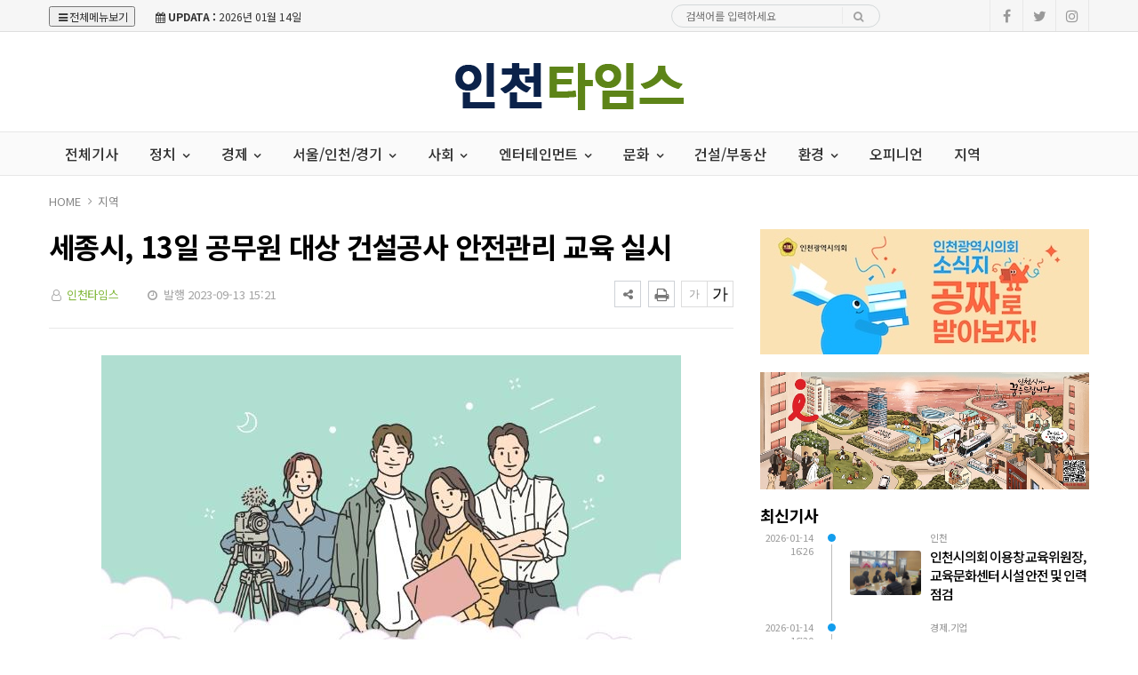

--- FILE ---
content_type: text/html; charset=UTF-8
request_url: https://incheontimes.co.kr/news/view.php?bIdx=16340
body_size: 11574
content:
<!doctype html>
<!--[if IE 7 ]>
<html lang="ko" class="ie7"> <![endif]-->
<!--[if IE 8 ]>
<html lang="ko" class="ie8"> <![endif]-->
<!--[if IE 9 ]>
<html lang="ko" class="ie9"> <![endif]-->
<!--[if (gt IE 9)|!(IE)]><!-->
<html lang="ko">
<head>
	<meta http-equiv="Content-Type" content="text/html;  charset=utf-8">
    <meta http-equiv="X-UA-Compatible" content="IE=edge,chrome=1">
    <meta name="viewport" content="width=device-width, initial-scale=1">
	<meta name="google-site-verification" content="PwSDeV0PJFF_7joA7Tpd6GdbcDnIS6_VUHE8Cdr9dBQ"/>
	<meta name="naver-site-verification" content="73bf2a4fcb3bb83d1d59967c1cd63736b53dcf16">

	<!-- 메타태그정보 //-->
	<meta name="title" content="세종시, 13일 공무원 대상 건설공사 안전관리 교육 실시 - 인천타임스"/>
	<meta name="description" content="세종특별자치시 공공건설사업소가 13일 보람동에 위치한 사업소 대회의실에서 건축직 및 사업발주 공무원을 대상으로 ‘건설공사 안전관리 교육’을 실시했다.   이번 교육은 시와 국토안전관리원 간 체결한 업무협약에 따라 공공건축과 관련한 공무원의 안전관리 업무의 이해도를 높이고 건축 행정 전문"/>
	<meta name="classification" content="지역뉴스"/>
	<meta name="copyright" content="인천타임스"/>
	<meta name="keywords" content="세종시,, 13일, 공무원, 대상, 건설공사, 안전관리, 교육, 실시, 지역뉴스">
	<meta name="author" content="인천타임스">
	<meta property="og:site_name" content="세종시, 13일 공무원 대상 건설공사 안전관리 교육 실시 - 인천타임스"/>
	<meta property="og:image" content="http://incheontimes.co.kr//thumb_image/incheontimes/3_/600_315_20230913_MC4wMjExNzkwMCAxNjk0NTYxODE1.jpg" />
	<meta property="og:type" content="article" />
	<meta property="og:url" content="http://incheontimes.co.kr/news/view.php?bIdx=16340" />
	<meta property="og:title" content="세종시, 13일 공무원 대상 건설공사 안전관리 교육 실시 - 인천타임스" />
	<meta property="og:description" content="세종특별자치시 공공건설사업소가 13일 보람동에 위치한 사업소 대회의실에서 건축직 및 사업발주 공무원을 대상으로 ‘건설공사 안전관리 교육’을 실시했다.   이번 교육은 시와 국토안전관리원 간 체결한 업무협약에 따라 공공건축과 관련한 공무원의 안전관리 업무의 이해도를 높이고 건축 행정 전문" />
	<meta name="twitter:card" content="summary"/>
	<meta name="twitter:title" content="세종시, 13일 공무원 대상 건설공사 안전관리 교육 실시 - 인천타임스"/>
	<meta name="twitter:description" content="세종특별자치시 공공건설사업소가 13일 보람동에 위치한 사업소 대회의실에서 건축직 및 사업발주 공무원을 대상으로 ‘건설공사 안전관리 교육’을 실시했다.   이번 교육은 시와 국토안전관리원 간 체결한 업무협약에 따라 공공건축과 관련한 공무원의 안전관리 업무의 이해도를 높이고 건축 행정 전문"/>
	<meta name="twitter:image" content="http://incheontimes.co.kr//thumb_image/incheontimes/3_/600_315_20230913_MC4wMjExNzkwMCAxNjk0NTYxODE1.jpg"/>
	<meta name="twitter:site" content="http://incheontimes.co.kr/news/view.php?bIdx=16340"/>
	<meta property="article:section" content="지역뉴스">
	<meta property="article:published_time" content="2023-09-13 15:21:12">
	
	
	<link rel="canonical" href="https://incheontimes.co.kr/news/view.php?bIdx=16340">
	<link rel="alternate" type="application/rss+xml" title="RSS 2.0" href="/sitemap_rss.php">

	<title>세종시, 13일 공무원 대상 건설공사 안전관리 교육 실시 - 인천타임스</title>

    <!-- Bootstrap Core CSS -->
    <link rel="stylesheet" href="/news/css/bootstrap.min.css">

    <!-- Custom Fonts -->
    <link href="https://fonts.googleapis.com/css?family=Roboto:100,300,300i,400,400i,500,700,700i,900" rel="stylesheet">

    <!-- Icon CSS -->
    <link rel="stylesheet" href="https://maxcdn.bootstrapcdn.com/font-awesome/4.7.0/css/font-awesome.min.css">

    <!-- Theme CSS -->
    <link href="/news/css/ts.css" rel="stylesheet" type="text/css" />
    <link href="/news/js/slick/slick.css" rel="stylesheet" type="text/css" />
    <link href="/news/js/lity/lity.min.css" rel="stylesheet" type="text/css" />
    <link href="/news/css/style.css" rel="stylesheet" type="text/css" />

	<!--link href="/news/css/custom.css" rel="stylesheet" type="text/css" /-->
	
    <!-- HTML5 Shim and Respond.js IE8 support of HTML5 elements and media queries -->
    <!-- WARNING: Respond.js doesn't work if you view the page via file:// -->
    <!--[if lt IE 9]>
        <script src="https://oss.maxcdn.com/libs/html5shiv/3.7.0/html5shiv.js"></script>
        <script src="https://oss.maxcdn.com/libs/respond.js/1.4.2/respond.min.js"></script>
    <![endif]-->
	
	<!-- jQuery -->
	<script src="/news/js/jquery.min.js"></script>

	<!-- jQuery  cookie-->
	<script src="/include/lib/jquery.cookie.js"></script>


	<!-- Owl Stylesheets -->
<link rel="stylesheet" href="/news/js/owl/assets/owlcarousel/assets/owl.carousel.min.css">
<link rel="stylesheet" href="/news/js/owl/assets/owlcarousel/assets/owl.theme.default.min.css">

<!-- Favicon -->
<link rel="icon" type="image/png" href="/main_site/incheontimes/favicon/favicon.ico" sizes="16x16">

<!-- javascript owl -->
<script src="/news/js/owl/assets/vendors/jquery.min.js"></script>
<script src="/news/js/owl/assets/owlcarousel/owl.carousel.js"></script>


<link href="/main_site/incheontimes/css/custom.css?t=1768396483" rel="stylesheet" type="text/css" />



<script type="text/javascript">
    // F12 버튼 방지
    $(document).ready(function(){
        $(document).bind('keydown',function(e){
            if ( e.keyCode == 123 /* F12 */) {
                e.preventDefault();
                e.returnValue = false;
            }
        });
    });
</script>


</head>
<body><!-- wide black left -->
<div class="wrapper">
	<!-- SIDE MENU -->
	<aside id="sidebar-wrapper" class="hidden-xs border-r-1">
		<div class="scrollbar scrollbar-info">
			<div class="force-overflow">
		
				<ul class="nav navbar-nav p-t-0 p-b-30">
					<li class="sidebar-tit t-a-c p-tb-20">전체보기
						<span class="offset-trigger hidden-xs active">
						<i class="fa fa-remove"></i>
					</span>
					</li>
					
												<li><a href="/news/list.php">전체기사 </a></li>
												<li class="dropdown">
							<a href="/news/list.php?cIdx=63" class="dropdown-toggle" data-toggle="dropdown" role="button" aria-haspopup="true" aria-expanded="false">정치 <span class="fa fa-angle-down"></span></a>
							<ul class="sub-menu">
								 											<li><a href="/news/list.php?cIdx=67">정부.정책</a></li>
																	</ul>
						</li>
												<li class="dropdown">
							<a href="/news/list.php?cIdx=3" class="dropdown-toggle" data-toggle="dropdown" role="button" aria-haspopup="true" aria-expanded="false">경제 <span class="fa fa-angle-down"></span></a>
							<ul class="sub-menu">
								 											<li><a href="/news/list.php?cIdx=16">기업·스타트업</a></li>
																					<li><a href="/news/list.php?cIdx=29">금융/증권</a></li>
																					<li><a href="/news/list.php?cIdx=76">IT.과학</a></li>
																	</ul>
						</li>
												<li class="dropdown">
							<a href="/news/list.php?cIdx=66" class="dropdown-toggle" data-toggle="dropdown" role="button" aria-haspopup="true" aria-expanded="false">서울/인천/경기 <span class="fa fa-angle-down"></span></a>
							<ul class="sub-menu">
								 											<li><a href="/news/list.php?cIdx=80">서울</a></li>
																					<li><a href="/news/list.php?cIdx=81">인천</a></li>
																					<li><a href="/news/list.php?cIdx=82">경기</a></li>
																	</ul>
						</li>
												<li class="dropdown">
							<a href="/news/list.php?cIdx=11" class="dropdown-toggle" data-toggle="dropdown" role="button" aria-haspopup="true" aria-expanded="false">사회 <span class="fa fa-angle-down"></span></a>
							<ul class="sub-menu">
								 											<li><a href="/news/list.php?cIdx=44">사회일반</a></li>
																					<li><a href="/news/list.php?cIdx=45">교육</a></li>
																					<li><a href="/news/list.php?cIdx=46">노동·취업</a></li>
																					<li><a href="/news/list.php?cIdx=47">의료·복지</a></li>
																	</ul>
						</li>
												<li class="dropdown">
							<a href="/news/list.php?cIdx=62" class="dropdown-toggle" data-toggle="dropdown" role="button" aria-haspopup="true" aria-expanded="false">엔터테인먼트 <span class="fa fa-angle-down"></span></a>
							<ul class="sub-menu">
								 											<li><a href="/news/list.php?cIdx=77">스포츠</a></li>
																	</ul>
						</li>
												<li class="dropdown">
							<a href="/news/list.php?cIdx=10" class="dropdown-toggle" data-toggle="dropdown" role="button" aria-haspopup="true" aria-expanded="false">문화 <span class="fa fa-angle-down"></span></a>
							<ul class="sub-menu">
								 											<li><a href="/news/list.php?cIdx=50">문화.예술</a></li>
																					<li><a href="/news/list.php?cIdx=51">공연/뮤지컬</a></li>
																					<li><a href="/news/list.php?cIdx=57">여행/레저/관광</a></li>
																	</ul>
						</li>
													<li><a href="/news/list.php?cIdx=59">건설/부동산 </a></li>
												<li class="dropdown">
							<a href="/news/list.php?cIdx=14" class="dropdown-toggle" data-toggle="dropdown" role="button" aria-haspopup="true" aria-expanded="false">환경 <span class="fa fa-angle-down"></span></a>
							<ul class="sub-menu">
								 											<li><a href="/news/list.php?cIdx=75">게임</a></li>
																	</ul>
						</li>
													<li><a href="/news/list.php?cIdx=60">오피니언 </a></li>
													<li><a href="/news/list.php?cIdx=61">지역 </a></li>
										</ul>
			</div>
		</div>
	</aside>
	<!-- // SIDE MENU -->
<script>
$(document).ready(function(){
	$(".dropdown > a").click(function(){
		location.href=$(this).attr("href");
	});
});
</script>
	<!-- HEADER / MENU -->
	<header class="header1 background-red header-menu-style5">
		<div class="topbar topbar-white topbar-white-w-search">
			<div class="container">
				<div class="row">
					<div class="col-md-7">
						<button type="button" class="offset-trigger all-but">
							<i class="fa fa-bars fa-fw"></i>전체메뉴보기
						</button>
						<span id="date_time" class="margin-right-10"><i class="fa fa-calendar"></i> <strong>UPDATA :</strong> 2026년 01월 14일</span>
						<!--전국 <span id="weather" style="background-size:34px;background-position-x:-6px"><span id="w_temp"></span>&deg;</span>-->
					</div>
					<div class="col-md-5">
						<div class="flo-l w-50p search pc-mode logo-search">
							<form name='searchFrm' method="get" class="search-form" action='/news/list.php'>
								<input type="text" name="searchText" placeholder="검색어를 입력하세요">
								<button type="submit"><span class="fa fa-search"></span></button>
							</form>
						</div>

						<div class="pull-right account-options">
							<div class="header-social pull-right">
								<a href="#"><i class="fa fa-facebook"></i></a>
								<a href="#"><i class="fa fa-twitter"></i></a>
								<a href="#"><i class="fa fa-instagram"></i></a>
								<!--a href="#"><i class="fa fa-rss"></i></a-->
							</div>
							<!--a href="#" class="login">로그인</a-->
						</div>
					</div>
				</div>
			</div>
		</div>
		<div class="clearfix"></div>
		<div class="navbar-header padding-vertical-10 p-tb-20">
			<div class="container">
				<button type="button" class="tablit-mode offset-trigger hidden-xs pull-left">
					<i class="fa fa-bars fa-fw"></i>
				</button>
				<div class="mob-mode2">
					<div class="search-trigger search-trigger1 mobile-mode">
						<i class="fa fa-search"></i>
						<div class="search-wrap1">
							<form name='searchFrm' method="get" action='/news/list.php'>
								<input type="text" name="searchText" placeholder="검색어를 입력하세요">
								<button type="submit"><span class="fa fa-search"></span></button>
							</form>
						</div>
					</div>
				</div>

				<div class="col-md-4 p-0 t-a-l">
					<!-- ads 로고 긴배너 -->
					<div id="A02" class="logo-left ads">
						

					</div>
					<!-- ads //로고 긴배너 - A02 -->
				</div>
				
				<div class="col-md-4 mob-logo t-a-c">
					<a href="/" class="navbar-brand"><img src="/main_site/incheontimes/images/logo.png" class="img-responsive" alt=""/></a>
				</div>

				<div class="col-md-4 top-ban p-0 t-a-r">
					<!-- ads 로고 긴배너 - A03 -->
					<div id="A03" class="ads">
						

					</div>
					<!-- ads //로고 긴배너 - A03 -->
				</div -->
			</div>
		</div>
		<div class="clearfix"></div>
		
		<div class="header-dark header-red header-org po-re">
			<div class="container">
				<nav id="navbar" class="navbar-collapse collapse pull-left">
					<ul class="nav navbar-nav">

														<li><a href="/news/list.php">전체기사</a></li>
																<li class="dropdown">
									<a href="/news/list.php?cIdx=63" class="dropdown-toggle" data-toggle="dropdown" role="button" aria-haspopup="true" aria-expanded="false">정치 <span class="fa fa-angle-down"></span></a>
									<ul class="dropdown-menu">
										 													<li><a href="/news/list.php?cIdx=67">정부.정책</a></li>
																							
									</ul>
								</li>
																<li class="dropdown">
									<a href="/news/list.php?cIdx=3" class="dropdown-toggle" data-toggle="dropdown" role="button" aria-haspopup="true" aria-expanded="false">경제 <span class="fa fa-angle-down"></span></a>
									<ul class="dropdown-menu">
										 													<li><a href="/news/list.php?cIdx=16">기업·스타트업</a></li>
																										<li><a href="/news/list.php?cIdx=29">금융/증권</a></li>
																										<li><a href="/news/list.php?cIdx=76">IT.과학</a></li>
																							
									</ul>
								</li>
																<li class="dropdown">
									<a href="/news/list.php?cIdx=66" class="dropdown-toggle" data-toggle="dropdown" role="button" aria-haspopup="true" aria-expanded="false">서울/인천/경기 <span class="fa fa-angle-down"></span></a>
									<ul class="dropdown-menu">
										 													<li><a href="/news/list.php?cIdx=80">서울</a></li>
																										<li><a href="/news/list.php?cIdx=81">인천</a></li>
																										<li><a href="/news/list.php?cIdx=82">경기</a></li>
																							
									</ul>
								</li>
																<li class="dropdown">
									<a href="/news/list.php?cIdx=11" class="dropdown-toggle" data-toggle="dropdown" role="button" aria-haspopup="true" aria-expanded="false">사회 <span class="fa fa-angle-down"></span></a>
									<ul class="dropdown-menu">
										 													<li><a href="/news/list.php?cIdx=44">사회일반</a></li>
																										<li><a href="/news/list.php?cIdx=45">교육</a></li>
																										<li><a href="/news/list.php?cIdx=46">노동·취업</a></li>
																										<li><a href="/news/list.php?cIdx=47">의료·복지</a></li>
																							
									</ul>
								</li>
																<li class="dropdown">
									<a href="/news/list.php?cIdx=62" class="dropdown-toggle" data-toggle="dropdown" role="button" aria-haspopup="true" aria-expanded="false">엔터테인먼트 <span class="fa fa-angle-down"></span></a>
									<ul class="dropdown-menu">
										 													<li><a href="/news/list.php?cIdx=77">스포츠</a></li>
																							
									</ul>
								</li>
																<li class="dropdown">
									<a href="/news/list.php?cIdx=10" class="dropdown-toggle" data-toggle="dropdown" role="button" aria-haspopup="true" aria-expanded="false">문화 <span class="fa fa-angle-down"></span></a>
									<ul class="dropdown-menu">
										 													<li><a href="/news/list.php?cIdx=50">문화.예술</a></li>
																										<li><a href="/news/list.php?cIdx=51">공연/뮤지컬</a></li>
																										<li><a href="/news/list.php?cIdx=57">여행/레저/관광</a></li>
																							
									</ul>
								</li>
																<li><a href="/news/list.php?cIdx=59">건설/부동산</a></li>
																<li class="dropdown">
									<a href="/news/list.php?cIdx=14" class="dropdown-toggle" data-toggle="dropdown" role="button" aria-haspopup="true" aria-expanded="false">환경 <span class="fa fa-angle-down"></span></a>
									<ul class="dropdown-menu">
										 													<li><a href="/news/list.php?cIdx=75">게임</a></li>
																							
									</ul>
								</li>
																<li><a href="/news/list.php?cIdx=60">오피니언</a></li>
																<li><a href="/news/list.php?cIdx=61">지역</a></li>
														<!--li class="menu-top-line"><a href=""></a></li-->
					</ul>
					<!--p style="float:left;" class="menu-top-line"></p-->
				</nav>
				<div class="search-trigger search-trigger1 pc-mode po-ab menu-bar-sarch">
					<i class="fa fa-search"></i>
					<div class="search-wrap1">
						<form name='searchFrm' method="get" action='/news/list.php'>
							<input type="text" name="searchText" placeholder="검색어를 입력하세요">
							<button type="submit"><span class="fa fa-search"></span></button>
						</form>
					</div>
				</div>
			</div>
		</div>
	</header>
	<!-- // HEADER / MENU -->
<!--sns -->
<script src="//developers.kakao.com/sdk/js/kakao.min.js"></script>
<script type="text/javascript">
// 사용할 앱의 JavaScript 키를 설정해 주세요.
    Kakao.init('8a372dab7a99c53e821205f2b9417bf7');
 
    // 카카오톡 공유하기
    function sendKakaoTalk()
    {
    Kakao.Link.sendDefault({
        objectType: 'feed',
        content: {
          title: '세종시, 13일 공무원 대상 건설공사 안전관리 교육 실시 - 인천타임스',
          description: '세종특별자치시 공공건설사업소가 13일 보람동에 위치한 사업소 대회의실에서 건축직 및 사업발주 공무원을 대상으로 ‘건설공사 안전관리 교육’을 실시했다.   이번 교육은 시와 국토안전관리원 간 체결한 업무협약에 따라 공공건축과 관련한 공무원의 안전관리 업무의 이해도를 높이고 건축 행정 전문',
          imageUrl: 'http://incheontimes.co.kr/thumb_image/incheontimes/3_/600_315_20230913_MC4wMjExNzkwMCAxNjk0NTYxODE1.jpg',
          link: {
            mobileWebUrl: 'http://incheontimes.co.kr/news/view.php?bIdx=16340',
            webUrl: 'http://incheontimes.co.kr/news/view.php?bIdx=16340'
          }
        },
        buttons: [
          {
            title: '웹으로 보기',
            link: {
              mobileWebUrl: 'http://incheontimes.co.kr/news/view.php?bIdx=16340',
              webUrl: 'http://incheontimes.co.kr/news/view.php?bIdx=16340'
            }
          }
        ]
      });
    }
 
    // 카카오스토리 공유하기
      function shareStory() {
        Kakao.Story.share({
          url: 'http://incheontimes.co.kr/news/view.php?bIdx=16340',
          text: '세종시, 13일 공무원 대상 건설공사 안전관리 교육 실시 - 인천타임스'
        });
      }

    // send to SNS
    function toSNS(sns, strTitle, strURL) {
        var snsArray = new Array();
        var strMsg = strTitle + " " + strURL;
	var image = "http://incheontimes.co.kr/thumb_image/incheontimes/3_/600_315_20230913_MC4wMjExNzkwMCAxNjk0NTYxODE1.jpg";
		snsArray['twitter'] = "http://twitter.com/home?status=" + encodeURIComponent(strTitle) + ' ' + encodeURIComponent(strURL);
		snsArray['facebook'] = "http://www.facebook.com/share.php?u=" + encodeURIComponent(strURL);
		snsArray['pinterest'] = "http://www.pinterest.com/pin/create/button/?url=" + encodeURIComponent(strURL) + "&media=" + image + "&description=" + encodeURIComponent(strTitle);
		snsArray['band'] = "http://band.us/plugin/share?body=" + encodeURIComponent(strTitle) + "  " + encodeURIComponent(strURL) + "&route=" + encodeURIComponent(strURL);
		snsArray['blog'] = "http://blog.naver.com/openapi/share?url=" + encodeURIComponent(strURL) + "&title=" + encodeURIComponent(strTitle);
		snsArray['line'] = "http://line.me/R/msg/text/?" + encodeURIComponent(strTitle) + " " + encodeURIComponent(strURL);
		snsArray['pholar'] = "http://www.pholar.co/spi/rephol?url=" + encodeURIComponent(strURL) + "&title=" + encodeURIComponent(strTitle);
		snsArray['google'] = "https://plus.google.com/share?url=" + encodeURIComponent(strURL) + "&t=" + encodeURIComponent(strTitle);
		window.open(snsArray[sns]);
    }
 
    function copy_clip(url) {
        var IE = (document.all) ? true : false;
        if (IE) {
            window.clipboardData.setData("Text", url);
            alert("이 글의 단축url이 클립보드에 복사되었습니다.");
        } else {
            temp = prompt("이 글의 단축url입니다. Ctrl+C를 눌러 클립보드로 복사하세요", url);
        }
    }
</script>
<!--//sns end -->
<!-- 폰트크기조절 -->
<script>
$(document).ready(function() {
	var fontSize = 17;
	$(".btn_plus").click(function() {
		fontSize++;
		$(".news-article-Body p").css("font-size", fontSize + "px");
		return false;
	});
	$(".btn_minus").click(function() {
		fontSize--;
		$(".news-article-Body p").css("font-size", fontSize + "px");
		return false;
	});
});
</script>
<!-- //폰트크기조절 -->
<!-- 페이스북 댓글 
<div id="fb-root"></div>
<script async defer crossorigin="anonymous" src="https://connect.facebook.net/ko_KR/sdk.js#xfbml=1&version=v5.0"></script>
//페이스북 댓글 -->
<style>
.iframe_new {
    position: relative;
    width: 100%;
    height: 0;
    padding-bottom: 56.25%;
}

.iframe_new iframe {
    position: absolute;
    top: 0;
    left: 0;
    width: 100%;
    height: 100%;
}
</style>
<script>
$(document).ready(function(){
	$('.news-article-Body iframe').wrap('<div class="iframe_new" />');

});
</script>

	<!-- PAGE HEADER -->
	<div class="page_header">
		<div class="container">
			
			<div class="row">
				<div class="col-md-12">
					<ul class="bcrumbs">
						<li><a href="#">HOME</a></li>
						<li><a href='list.php?cIdx=61'>지역</a></li>																	</ul>
				</div>
			</div>
		</div>
	</div>
	<!-- // PAGE HEADER -->

	<div class="container single-post padding-bottom-30">
		<!-- side banner right -->
		<div class="side-banner-r">
			<div id="banner-right">
				<div id="B02" class="ad-pc m-b-30 banner_contents">
					

				</div>
			</div>
		</div>

		<!-- side banner left -->
		<div class="side-banner-l">
			<div id="banner-left">
				<div id="B01" class="ad-pc m-b-30 banner_contents">
					

							</div>
			</div>
		</div>
		<!-- //side banner -->

		<div class="row">
			<div class="clearfix"></div>
			<div class="col-md-8 col-sm-7 padding-bottom-30">
				<article class="post-wrapper">
					<div class="post-title">
						<h2>세종시, 13일 공무원 대상 건설공사 안전관리 교육 실시</h2>
						<div class="post-user">
							<ul class="meta">
								<li class="author"><i class="fa fa-user-o pl-1 pr-1"></i>  <a href="list.php?searchWriter=인천타임스">인천타임스</a><!-- 기자--></li>
								<li class="date"><i class="fa fa-clock-o pl-1 pr-1"></i> 발행 2023-09-13 15:21</li>
								<!--li class="view-count"><i class="fa fa-eye pl-1 pr-1"></i> 387</li-->
							</ul>
						</div>
						<div class="util-list">
							
							<div class="util_view">
								<!-- util -->
								<div class="sns-util">
									<div class="btn_util share_btn hc_news_pc_cSub_shareButtons">
										<button aria-expanded="false" class="btn_set btn_share #util #btn_share" type="button">
											<i class="fa fa-share-alt"></i>
										</button>
										<div class="wrap_sharelayer">
											<div class="layer_util layer_share">
												<ul class="list_sns">
													<li class="facebook"><a href="javascript:toSNS('facebook','세종시, 13일 공무원 대상 건설공사 안전관리 교육 실시 - 인천타임스','http://incheontimes.co.kr/news/view.php?bIdx=16340')" title="페이스북으로 가져가기"><i>Facebook</i></a></li>
													<li class="twitter"><a href="javascript:toSNS('twitter','세종시, 13일 공무원 대상 건설공사 안전관리 교육 실시 - 인천타임스','http://incheontimes.co.kr/news/view.php?bIdx=16340')" title="트위터로 가져가기"><i>Twitter</i></a></li>
													<li class="band"><a href="javascript:toSNS('band','세종시, 13일 공무원 대상 건설공사 안전관리 교육 실시 - 인천타임스','http://incheontimes.co.kr/news/view.php?bIdx=16340')" title="밴드로 가져가기"><i>band</i></a></li>
													<li class="blog"><a href="javascript:toSNS('blog','세종시, 13일 공무원 대상 건설공사 안전관리 교육 실시 - 인천타임스','http://incheontimes.co.kr/news/view.php?bIdx=16340')" title="네이버블로그로 가져가기"><i>네이버블로그</i></a></li>
													<li class="kakaostory"><a href="javascript:shareStory();" title="카카오스토리로 가져가기"><i>카카오스토리</i></a></li>
													<li class="talk"><a id="kakao-link-btn" href="javascript:sendKakaoTalk()" title="카카오톡으로 가져가기"><i>카카오톡</i></a></li>
												</ul>
											</div>
										</div>
									</div>
									<button class="btn_print print" title="인쇄" onclick="window.print();return false" type="button">
										<i class="fa fa-print"></i>
									</button>
								</div>
	
								<div class="font-tool">
									<a class="btn_minus" title="글자크기 작게" href="#"><i>글자작게</i></a> <a class="btn_plus" title="글자크기 크게" href="#"><i>글자크게</i></a>
								</div>
							</div>
						</div>
						<div class="clear"></div>
					</div>
					
					<div id="news-article">
						<div class="news-article-Body">
							<!-- 이미지 갤러리 영역 -->
														<!-- //이미지 갤러리 영역 -->

							<div style="text-align:center"><img src="/boardImage/incheontimes/20230913/MC4wMjExNzkwMCAxNjk0NTYxODE1.jpg"></div><p><br></p><p>세종특별자치시 공공건설사업소가 13일 보람동에 위치한 사업소 대회의실에서 건축직 및 사업발주 공무원을 대상으로 ‘건설공사 안전관리 교육’을 실시했다.   </p><br><p>이번 교육은 시와 국토안전관리원 간 체결한 업무협약에 따라 공공건축과 관련한 공무원의 안전관리 업무의 이해도를 높이고 건축 행정 전문성을 강화하기 위해 마련됐다.   </p><br>   <p>    이날 교육은 충청지사 김성훈 부장이 강사로 나서 ▲안전관리계획서 ▲가설구조물 안전성 검토 ▲콘크리트 내구성 ▲기온보정강도 등에 대한 사례 공유 및 토론 순으로 진행됐다.   </p><br>   <p>    시는 이번 교육을 통해 공무원의 안전관리에 대한 경각심을 높여 공공건설현장 안전사고에 대한 선제적·체계적 대응을 유도하고 건설안전관리 체계를 구축하는 데 기여할 수 있을 것으로 기대하고 있다.   </p><br>   <p>    한윤식 공공건설사업소장은 “우리시는 국가 계획에 의해 건설되는 대한민국 행정수도로, 공공건설 담당 공무원의 높은 역량이 요구되는 곳”이라며 “앞으로도 지속적인 역량 강화교육을 통해 안전한 건설환경을 만드는 데 더욱 노력하겠다”고 말했다.</p>						</div>
						
						<div class="post-copyright-box clear">
							<p>&lt;저작권자 ⓒ 인천타임스, 무단 전재 및 재배포 금지&gt;</p>
						</div>
						<div class="press-name">
							<p><i class="fa fa-user-circle pl-1 pr-1"></i> 인천타임스 <!-- 기자--> <a href="list.php?searchWriter=인천타임스"><span> 다른기사보기</span></a></p>
						</div>
					</div>	
				</article>	

				<hr class="l4">

				<div class="row  print-no">
					<div class="col-md-6 m-b-10">
												<div class="blog-prev">
							<a href="/news/view.php?bIdx=16350">
							<i class="fa fa-angle-left"></i>
							<span class="text-uppercase">이전기사</span>
							<p>산청군, 역대 최대 규모 농업발전기금 융자지원</p>
							</a>
						</div>
											</div>

					<div class="col-md-6 m-b-10">
												<div class="blog-next text-right">
							<a href="/news/view.php?bIdx=16337">
							<i class="fa fa-angle-right"></i>
							<span class="text-uppercase">다음기사</span>
							<p>광주 북구, '2023 일자리 매칭데이' 개최</p>
							</a>
						</div>
											</div>
				</div>

				<div class="clearfix margin-bottom-60"></div>

				<!-- 관련기사 -->
				<h3 class="heading-1 print-no"><span>관련기사</span></h3>
				<div class="relation">
					
				</div>
				<!-- //관련기사 -->

				<h3 class="heading-1 print-no"><span>헤드라인</span></h3>
				<div class="row-15 print-no margin-bottom-30 no-col dsp-n-499 skin-m-15">
										<div class="col-md-4 col-sm-4 col-xs-4">
						<div class="layout_2--item">
							<a href="/news/view.php?bIdx=35136">
							<div class="thumb">
								<img src="/thumb_image/incheontimes/3_35136/700_440_20260114_MC4yNTYwMjQwMCAxNzY4MzczNjky.jpeg" class="img-responsive" alt="">
							</div>
							<!--span class="badge text-uppercase badge-overlay badge-color">경제.기업</span-->
							<h4 class="t-dc m-t-7 line-clamp line-clamp-2">현대차그룹 정의선 회장, 2026년 새해 벽두 글로벌 광폭 경영활동</h4>
							</a>
						</div>
					</div>
										<div class="col-md-4 col-sm-4 col-xs-4">
						<div class="layout_2--item">
							<a href="/news/view.php?bIdx=35130">
							<div class="thumb">
								<img src="/thumb_image/incheontimes/3_35130/700_440_20260114_MC44Mzk5MTQwMCAxNzY4MzYzNzc3.jpeg" class="img-responsive" alt="">
							</div>
							<!--span class="badge text-uppercase badge-overlay badge-color">인천</span-->
							<h4 class="t-dc m-t-7 line-clamp line-clamp-2">인천시, 송도 워터프런트 1-2단계 사업 본격 추진</h4>
							</a>
						</div>
					</div>
										<div class="col-md-4 col-sm-4 col-xs-4">
						<div class="layout_2--item">
							<a href="/news/view.php?bIdx=35121">
							<div class="thumb">
								<img src="/thumb_image/incheontimes/3_35121/700_440_20260114_MC4yNTExNDEwMCAxNzY4MzQyODc4.jpeg" class="img-responsive" alt="">
							</div>
							<!--span class="badge text-uppercase badge-overlay badge-color">정부.정책</span-->
							<h4 class="t-dc m-t-7 line-clamp line-clamp-2">행정중심복합도시건설청, '대통령 세종집무실', 건축설계 공모 시작</h4>
							</a>
						</div>
					</div>
									</div>

				<div class="print-no margin-bottom-30 pc-dsp-n">
										<div class="layout_3--item row">
						<a href="/news/view.php?bIdx=35136">
						<div class="col-md-5 col-sm-5 list-fl-l padding-right-10">
							<div class="thumb">
																<img src="/thumb_image/incheontimes/3_35136/700_440_20260114_MC4yNTYwMjQwMCAxNzY4MzczNjky.jpeg" class="img-responsive" alt="">
							</div>
						</div>
						<div class="col-md-7 col-sm-7 list-fl-r">
							<!--span class="cat-text">경제.기업</span-->
							<h4 class="m-t-5 t-dc title-s-18 line-clamp line-clamp-2">현대차그룹 정의선 회장, 2026년 새해 벽두 글로벌 광폭 경영활동</h4>
							<p class="m-t-5 font-14-2 line-clamp">▲ [현대차그룹 제공/ 정의성 회장이 현대차 인도 첸나이공장 임직원들과 함께 생산 라인을 전검하고 있다].현대자동차그룹 정의선 회장이 20...</p>
						</div>
						</a>
					</div>
										<div class="layout_3--item row">
						<a href="/news/view.php?bIdx=35130">
						<div class="col-md-5 col-sm-5 list-fl-l padding-right-10">
							<div class="thumb">
																<img src="/thumb_image/incheontimes/3_35130/700_440_20260114_MC44Mzk5MTQwMCAxNzY4MzYzNzc3.jpeg" class="img-responsive" alt="">
							</div>
						</div>
						<div class="col-md-7 col-sm-7 list-fl-r">
							<!--span class="cat-text">인천</span-->
							<h4 class="m-t-5 t-dc title-s-18 line-clamp line-clamp-2">인천시, 송도 워터프런트 1-2단계 사업 본격 추진</h4>
							<p class="m-t-5 font-14-2 line-clamp">6공구와 아암 호수를 연결하는 물길이 열리고, 시민들이 즐길 수 있는 수변공간이 하나둘 모습을 드러낼 전망이다.인천광역시(시장 유정복)는 ...</p>
						</div>
						</a>
					</div>
										<div class="layout_3--item row">
						<a href="/news/view.php?bIdx=35121">
						<div class="col-md-5 col-sm-5 list-fl-l padding-right-10">
							<div class="thumb">
																<img src="/thumb_image/incheontimes/3_35121/700_440_20260114_MC4yNTExNDEwMCAxNzY4MzQyODc4.jpeg" class="img-responsive" alt="">
							</div>
						</div>
						<div class="col-md-7 col-sm-7 list-fl-r">
							<!--span class="cat-text">정부.정책</span-->
							<h4 class="m-t-5 t-dc title-s-18 line-clamp line-clamp-2">행정중심복합도시건설청, '대통령 세종집무실', 건축설계 공모 시작</h4>
							<p class="m-t-5 font-14-2 line-clamp">행복청은 대통령 세종집무실을 국격을 높이고 국민적 자긍심을 고취하는 역사적 건축물로 만들기 위해 품격 있는 디자인, 대통령과 참모들 간의 ...</p>
						</div>
						</a>
					</div>
									</div>

				<div class="print-no">
					<div class="row">
						<div class="col-md-12 t-a-c dsp-n-768">
							<!-- ads 기사뷰 하 긴배너 - E02 -->
							<div id="E02" class="ads t-a-c">
								

							</div>
						</div>
					</div>
				</div>

				<h3 class="comments-hidden heading-1 print-no"><span></span></h3>

				<div class="comments-list print-no comments-hidden">
					<!-- 페이스북 댓글 Comments
					<div class="fb-comments" data-href="http://incheontimes.co.kr/news/view.php?bIdx=16340" data-width="100%" data-numposts="10"></div>
					// 페이스북 댓글 -->
				</div>
			</div>
	
			<!-- SIDEBAR -->
			<aside class="rightSidebar col-md-4 col-sm-5 print-no">
				<div class="theiaStickySidebar">
					
					<!-- ads 기사뷰 우측 상 - D02 -->
					<div id="D02" class="ads t-a-c">
						

		<div class="banner">
			<div class="t-a-c"><a href="https://www.icouncil.go.kr/journal/journalAgreeForm.do" target="_blank"><img src="/boardImage/incheontimes/20251016/MC41NTk5NDAwMCAxNzYwNTkwNTY5_1.jpg"></a></div>
		</div>
			<div class="banner">
			<div class="t-a-c"><a href="https://www.incheon.go.kr/index" target="_blank"><img src="/boardImage/incheontimes/20260110/MC41Njc3OTMwMCAxNzY4MDEwMTEw_1.jpg"></a></div>
		</div>
						</div>

					<!-- ads 기사뷰M 우측 상 - M03 -->
					<div id="M03" class="ad-mobile t-a-c">
						

					</div>

					<div class="side-widget m-b-30">
						<h3 class="heading-1"><span>최신기사</span></h3>
						<div class="timeline m-b-50">
														<div class="def">
								<span class="published">2026-01-14 16:26</span>
								<span class="published-time"></span>
								<div class="cnt"><i class="bullet parent-bullet-6"></i>
									<span class="category parent-cat-6">인천</span>
									<a href="/news/view.php?bIdx=35142">
									<div class="thumb fl-l-80">
										<img src="/thumb_image/incheontimes/3_35142/700_440_20260114_MC4zMTk3NjMwMCAxNzY4Mzc1NTk5.jpeg" class="img-responsive" alt="">
									</div>
									<h3 class="t-dc timeline-title-10 line-clamp line-clamp-3">인천시의회 이용창 교육위원장, 교육문화센터 시설 안전 및 인력 점검</h3>
									</a>
									<div class="clear"></div>
								</div>
							</div>
																				<div class="def">
								<span class="published">2026-01-14 16:20</span>
								<span class="published-time"></span>
								<div class="cnt"><i class="bullet parent-bullet-6"></i>
									<span class="category parent-cat-6">경제.기업</span>
									<a href="/news/view.php?bIdx=35141">
									<div class="thumb fl-l-80">
										<img src="/thumb_image/incheontimes/3_35141/700_440_20260114_MC4yMzExNTMwMCAxNzY4Mzc1MjU5.jpeg" class="img-responsive" alt="">
									</div>
									<h3 class="t-dc timeline-title-10 line-clamp line-clamp-3">인천항만공사,  인천↔인도네시아(자카르타·수라바야) 직항항로 개설</h3>
									</a>
									<div class="clear"></div>
								</div>
							</div>
																				<div class="def">
								<span class="published">2026-01-14 16:16</span>
								<span class="published-time"></span>
								<div class="cnt"><i class="bullet parent-bullet-6"></i>
									<span class="category parent-cat-6">의료·복지</span>
									<a href="/news/view.php?bIdx=35140">
									<div class="thumb fl-l-80">
										<img src="/thumb_image/incheontimes/3_35140/700_440_20260114_MC4wMTQ4NDIwMCAxNzY4Mzc1MDE1.jpeg" class="img-responsive" alt="">
									</div>
									<h3 class="t-dc timeline-title-10 line-clamp line-clamp-3">국내 최초 개발 JAK3 억제제 반려견 아토피 신약… 대웅제약 ‘플로디시티닙’ 허가 신청</h3>
									</a>
									<div class="clear"></div>
								</div>
							</div>
																				<div class="def">
								<span class="published">2026-01-14 16:12</span>
								<span class="published-time"></span>
								<div class="cnt"><i class="bullet parent-bullet-6"></i>
									<span class="category parent-cat-6">경제.기업</span>
									<a href="/news/view.php?bIdx=35139">
									<div class="thumb fl-l-80">
										<img src="/thumb_image/incheontimes/3_35139/700_440_20260114_MC45MDE5MjMwMCAxNzY4Mzc0ODA3.jpeg" class="img-responsive" alt="">
									</div>
									<h3 class="t-dc timeline-title-10 line-clamp line-clamp-3">한전, 세계 최대 전력시장 미국 진출 신호탄… 미국 컬럼비아시와 배전망 기술협력 MOU 체결</h3>
									</a>
									<div class="clear"></div>
								</div>
							</div>
																				<div class="def">
								<span class="published">2026-01-14 16:08</span>
								<span class="published-time"></span>
								<div class="cnt"><i class="bullet parent-bullet-6"></i>
									<span class="category parent-cat-6">사회일반</span>
									<a href="/news/view.php?bIdx=35138">
									<div class="thumb fl-l-80">
										<img src="/thumb_image/incheontimes/3_35138/700_440_20260114_MC42NjE2NTkwMCAxNzY4Mzc0NTMx.jpeg" class="img-responsive" alt="">
									</div>
									<h3 class="t-dc timeline-title-10 line-clamp line-clamp-3">흥사단, 3·1절을 ‘독립선언절’로 명칭 변경하는 국민운동 본격화</h3>
									</a>
									<div class="clear"></div>
								</div>
							</div>
																			</div>
					</div>


					<div class="side-widget margin-bottom-30">
						<h3 class="heading-1"><span class="category-title">지역</span><span> 인기기사</span></h3>
						<ul class="trending-text">
														<li>
								<em>1</em>
								<span class="thumb">
									<img src="/thumb_image/incheontimes/3_247/700_440_20220415_MC40MzUyNjUwMCAxNjQ5OTk4NjY5.jpeg" class="img-responsive" alt="">
								</span>
								<strong class="tit">
									<a href="/news/view.php?bIdx=247">월미도 벚꽃 구경은 월미바다열차를 타고~!</a>
								</strong>
							</li>
														<li>
								<em>2</em>
								<span class="thumb">
									<img src="/thumb_image/incheontimes/3_15564/700_440_20230824_MC42NzM0MTIwMCAxNjkyODYzMDUx.jpg" class="img-responsive" alt="">
								</span>
								<strong class="tit">
									<a href="/news/view.php?bIdx=15564">한국마사회, 협력사와 함께하는 ESG캠페인 'No Plastic' 운동 추진</a>
								</strong>
							</li>
														<li>
								<em>3</em>
								<span class="thumb">
									<img src="/thumb_image/incheontimes/3_695/700_440_20220608_MC41MzQyOTgwMCAxNjU0NjQ5ODk5.jpeg" class="img-responsive" alt="">
								</span>
								<strong class="tit">
									<a href="/news/view.php?bIdx=695">인천시, ‘국제치안 산업대전’… 국제인증 획득 </a>
								</strong>
							</li>
														<li>
								<em>4</em>
								<span class="thumb">
									<img src="/thumb_image/incheontimes/3_218/700_440_20210831_MC4wNjkyNjEwMCAxNjMwMzA5MzI0.jpeg" class="img-responsive" alt="">
								</span>
								<strong class="tit">
									<a href="/news/view.php?bIdx=218">구리시, 구리 교문 공공주택지구를 GH 기본주택으로 추진</a>
								</strong>
							</li>
														<li>
								<em>5</em>
								<span class="thumb">
									<img src="/thumb_image/incheontimes/3_315/700_440_20220428_MC44NDAzNDkwMCAxNjUxMTM1NTIz.jpeg" class="img-responsive" alt="">
								</span>
								<strong class="tit">
									<a href="/news/view.php?bIdx=315">인천특사경, 무의ㆍ용유  무신고 음식점 48곳 적발</a>
								</strong>
							</li>
													</ul>
					</div>
					<!-- ads 기사뷰 우측 하 - D03 -->
					<div id="D03" class="ads m-0-auto m-b-30">
						

					</div>
					<!-- ads //기사뷰 우측 하 - D03 -->

					<!-- ads 기사뷰M 우측 하 - M06 -->
					<div id="M06" class="ads-mobile m-0-auto m-b-30">
						

					</div>
					<!-- ads //기사뷰M 우측 하 - M06 -->
				</div>
			</aside>
			<!-- // SIDEBAR -->

		</div>
	</div>


	<script>
	$(document).ready(function(){
		$(".center-block").addClass("img-responsive");

		$(".news-article-Body img").each(function(){
			if($(this).hasClass("note-float-left")){
				$(this).parent("figure").css("float","left").css("margin-right","20px");
			}else if($(this).hasClass("note-float-right")){
				$(this).parent("figure").css("float","right").css("margin-left","20px");
			}else{
				$(this).parent("figure").css("margin-right","auto").css("margin-left","auto");
			}
		});
		$(".single-carousel-wrap").show();
	});
	</script>
	<!-- // CONTENT -->
<button onclick="topFunction()" id="myBtn" title="Go to top"><i class="fa fa-fw fa-chevron-up"></i><span class="top">TOP</span></button>
<!-- FOOTER -->
<footer class="bg-white footer">
	<div class="container m-b-20">
		<div class="footer-row1">
			<div class="o-f-h" style="position: relative;">
				<div class="fl-l footer-info p-t-20 dis-n-499">
					<a href="/#"><img src="/main_site/incheontimes/images/flogo.png" class="img-responsive mo-dp-n" alt=""/></a>
				</div>
				<div class="footer-info pc-dp-n t-a-c">
					<a href="/#" class="footer-logo t-a-c"><img src="/main_site/incheontimes/images/flogo.png" class="img-responsive dp-inl" alt=""/></a>
					<p class="btn-com"><a href="/cms/cms.php?b=company">언론사 소개</a></p>
				</div>
				<div class="fl-l col-md-10 col-sm-12 mo-p-0 footer-info padding-left-30">
					<ul class="footer-links m-b-0 p-tb-20 mo-dp-n">
						<li><a href="/cms/cms.php?b=company">언론사 소개</a></li>
						<li><a href="/info/privacy.php" style="color: #1d1e20;">개인정보취급방침</a></li>
						<li><a href="/info/youthpolicy.php">청소년보호정책</a></li>
						<li><a href="/info/nomail.php">이메일수집거부</a></li>
						<li><a href="/info/report.php">광고·제휴</a></li>
						<li><a href="/info/news_report.php">기사제보</a></li>
						<li><a href="/info/qa.php">문의하기</a></li>
					</ul>

					<p class="m-t-0 m-b-0 mo-dp-n">제호 : 인천타임스  |  업체명 : 인천타임스  |  등록번호 : 인천, 아01522  |  등록일자 : 2021년 03월 29일  |   발행일자 : 2021년 03월 29일<br />
발행인ㆍ편집인 : 윤경수  |  주소 : 인천시광역시 미추홀구 인주대로 458번길 18  1층  | 청소년보호책임자 : 윤경수 | 대표전화 : 032-872-2442<br />
<br />
인천타임스의 모든 콘텐츠(영상,기사, 사진)는 저작권법의 보호를 받은바, 무단 전재와 복사, 배포 등을 금합니다.<br>
					<!--<i class="fa fa-phone"></i> 대표전화 : 032-872-2442 <i class="fa fa-envelope"></i> 2014ksy@naver.com-->
					</p>
					<p class="m-t-0 m-b-0 copyright">Copyright © 2020 incheontimes. All rights reserved.</p>
				</div>
				<div class="fl-l powered">
					<a href="http://www.lineadd.co.kr/" target="_blank"><img src="/main_site/incheontimes/images/la.png"></a>
				</div>
			</div>
		</div>
	</div>
</footer>
	<!-- // FOOTER -->

</div>
<script>
	$(document).ready(function() {
		$('.content, .rightSidebar')
			.theiaStickySidebar({
				additionalMarginTop: 30
			});
	});
</script>
<!-- banner scroll -->
<script language="JavaScript">
<!--
	$(window).scroll(function() { 
		$('#banner-right').animate({top:$(window).scrollTop()+"px" },{queue: false, duration: 500});
	});
	$(window).scroll(function() { 
		$('#banner-left').animate({top:$(window).scrollTop()+"px" },{queue: false, duration: 500});
	}); 

//-->  
</script>

<!-- Bootstrap Core JavaScript -->
<script src="/news/js/bootstrap.min.js"></script>

<!-- Plugin JavaScript -->
<script src="/news/js/slick/slick.js"></script>
<script src="/news/js/slick/slick.min.js"></script>
<script src="/news/js/jquery.simpleWeather.min.js"></script>
<script src="/news/js/lity/lity.min.js"></script>
<!-- sticky-sidebar -->
<script type="text/javascript" src="/news/js/theia-sticky-sidebar.js"></script>

<!-- Mailchimp Js -->
<script src="/news/js/mc/jquery.ketchup.all.min.js"></script>
<script src="/news/js/mc/main.js"></script>

<!-- jQuery  cookie-->
<script src="/include/lib/jquery.cookie.js"></script>
<script>
if($.cookie('c_date')!="2026-01-14"){
	$.get( "/user_count.php");
	$.cookie('c_date', '2026-01-14', { expires: 1 });
}
</script>

<script defer src="https://static.cloudflareinsights.com/beacon.min.js/vcd15cbe7772f49c399c6a5babf22c1241717689176015" integrity="sha512-ZpsOmlRQV6y907TI0dKBHq9Md29nnaEIPlkf84rnaERnq6zvWvPUqr2ft8M1aS28oN72PdrCzSjY4U6VaAw1EQ==" data-cf-beacon='{"version":"2024.11.0","token":"e76dea1e3e7449debb57a5fb789340d2","r":1,"server_timing":{"name":{"cfCacheStatus":true,"cfEdge":true,"cfExtPri":true,"cfL4":true,"cfOrigin":true,"cfSpeedBrain":true},"location_startswith":null}}' crossorigin="anonymous"></script>
</body>
</html>




--- FILE ---
content_type: text/css
request_url: https://incheontimes.co.kr/main_site/incheontimes/css/custom.css?t=1768396483
body_size: 13183
content:
@charset 'UTF-8';
@import url(skin-custom.css);


@import url('https://fonts.googleapis.com/css?family=Noto+Sans+KR:100,300,400,500,700,900&subset=korean');
@import url('https://fonts.googleapis.com/css?family=Nanum+Myeongjo:400,700,800&subset=korean');


body {font-family: 'Noto Sans KR', sans-serif;letter-spacing: -0.15px;}


.clear {clear:both;}
h1, h2, h3, h4, h5, h6 {color: #000;letter-spacing: -1.4px;}
ul, ol, li {list-style: none;}
a:focus, a:hover {color: #23527c;text-decoration: none;}
.t-a-c {text-align: center;}
em {font-style: normal;}
.ov-hi {overflow:hidden;}
.flo-l {float:left;}
.flo-r {float:right;}

.banner img {margin-bottom:20px;}


/* 헤더 */
.header1 {background: #fff;border-bottom: 1px solid #e7e7e7;}
header .topbar-white {border-bottom: 1px solid #dedede;}
.header1 .navbar-header {border-bottom: 0px !important;}

.header1 .offset-trigger {width: unset;height: unset;margin-right: 20px;margin-top: unset;cursor: pointer;}
.all-but {float:unset !important;}
/* 메뉴 */
.header1 .header-dark .container {width: 100%;}
.header1 .navbar-nav > li > a {padding: 0 18px;font-size: 16px;line-height: 48px;font-weight: 500;z-index: 2;}
.navbar-nav > li:hover > a:before, .navbar-nav > li > a.active:before {height: 100%;}


.navbar-nav > li.menu-top-line > a:before {
	position: absolute;
    content: '';
    width: 100%;
	padding-left:100%;
    height: 3px;
    top: 0;
    left: 0;
    z-index: -1;
    background: #f44336;
}
.navbar-nav > li > a:hover {
	background:#ddd;
}
.sub-menu li {
	list-style: none;
	border-bottom:0px !important;
}
.sub-menu li a {
    font-size: 13px;
    color: #1d1e20;
	display: block;
	padding: 5px 5px;
}
.sub-menu li a:hover {background:#5D8418;color:#fff;} 

/* 로고 */
/*.header1.header-menu-style5 .navbar-brand {
    padding: 7px 7px 0 0 !important;
}*/
.navbar-brand {float: left;height: auto;padding: 0px;}
.padding-vertical-10 .navbar-brand {display: inline-block;margin: 0 auto;float: none;}
.t-a-c {text-align: center;}
.t-a-l {text-align: left;}
.t-a-r {text-align: right;}

.logo {
    display: block;
    float: left;
    text-decoration: none;
    outline: none;
    font-weight: 900;
    text-transform: uppercase;
    color: #000;
    font-size: 36px;
}
.logo span {
    color: #fff;
    background: #ff6600;
    border-radius: 5px;
    -moz-border-radius: 5px;
    -webkit-border-radius: 5px;
    padding: 3px 10px 6px;
    margin-left: 5px;
	line-height:38px;
}
.footer-logo {
	display: block;
    float: left;
    text-decoration: none;
    outline: none;
    font-weight: 900;
    text-transform: uppercase;
    color: #fff;
    font-size: 20px;
}

.search-wrap1.active {
    margin-top: 7px;
}
.o-f-h {
    overflow: hidden;
}

.mob-logo img {margin-top:15px;}


/* popup */
#multi_popup {
    background: #fff;
    color: #fff;
    position: fixed;
    top: 230px;
    left: 300px;
    z-index: 999999;
}
#multi_popup1 {
    background: #fff;
    color: #fff;
    position: fixed;
    top: 230px;
    right: 250px;
    z-index: 999999;
}

#multi_popup .conta {
    position: relative;
    float: left;
    overflow: hidden;
    margin: 0 auto;
    width: 600px;
    height: 660px;
}
#multi_popup1 .conta {
    position: relative;
    float: left;
    overflow: hidden;
    margin: 0 auto;
    width: 745px;
    height: 660px;
	overflow: scroll;
}
#multi_popup .close,
#multi_popup1 .close1 {
    background: #000;
    width: 100%;
    float: left;
    height: 35px;
	opacity:1;
}
#multi_popup #check,
#multi_popup1 #check1 {
    font-size: 14px;
    position: absolute;
    bottom: 9px;
    right: 45px;
	text-shadow: none;
    color: #fff;
	font-weight:400;
}
#multi_popup h3, 
#multi_popup1 h3 {font-weight:600;}

#multi_popup p, 
#multi_popup1 p {color:#333;font-size:17px;line-height:20px;}

#multi_popup .conta, 
#multi_popup1 .conta {border:10px solid #007AAE; padding:20px;}

#multi_popup ul#main_bn, 
#multi_popup1 ul#main_bn {padding:0px; margin:0px;}

#multi_popup #close, 
#multi_popup1 #close1 {font-size: 20px;position: absolute;bottom: 9px;right: 20px;}

#multi_popup .close div, 
#multi_popup1 .close1 div {float: left;text-align: right;}

#multi_popup #close a, 
#multi_popup1 #close1 a {color: #fff;display: block;}

#multi_popup1 .close1 {float: right;font-size: 21px;font-weight: 700;line-height: 1;color: #000;text-shadow: 0 1px 0 #fff;}
/* // popup */

/* 컬러설정 */
/* -------- 메뉴영역 ---------------*/
.menu-b-color-basics {
	border-bottom: 1px solid #efefef;
    -webkit-box-shadow: 0 2px 4px rgba(0,0,0,.08);
    -moz-box-shadow: 0 2px 4px rgba(0,0,0,.08);
	box-shadow: 0 2px 4px rgba(0,0,0,.08);
}

.menu-b-color-red {
	border-bottom: 3px solid #c41916;
    -webkit-box-shadow: 0 2px 4px rgba(0,0,0,.08);
    -moz-box-shadow: 0 2px 4px rgba(0,0,0,.08);
	box-shadow: 0 2px 4px rgba(0,0,0,.08);
}


/* -------- 메뉴폰트 ---------------*/
/* 그린 */
.header1 .navbar-nav > li:hover > a {
    color: #85ba41;
}
.header1 .navbar-nav > li > a:hover {
    color: #85ba41;
    background: transparent;
}
.header1 .dropdown-menu>li>a:hover {
    background: #5D8418;
    color: #fff;
}

.header1 .header-dark .navbar-nav > li:hover > a {
    color: #DF1316;
}


ul.tabs li {width:50%;}

/* a태그 타이틀 그린
a:hover {
	color: #abd46e;
}

.layout_3--item h4 a {
	color: #1d1e20;
}

.layout_3--item h4 a:hover {
	color: #abd46e;
}
ul.tabs li.current {
    background: #85ba41;
    color: #fff;
}
.category-title {
	color:#85ba41;
	padding-right:5px !important;
}
 */

/* search-form style 01 */
.search {padding-top: 5px;margin-top: 0px;}
.search .search-form {position: relative;width: 100%;border: 1px solid #D3D8D9;text-align: left;
    padding: 0 10px;-webkit-border-radius: 2px;border-radius: 25px 25px 25px 25px;overflow: hidden;}
.search .search-form input {line-height: 24px;color: #999;background: transparent;border: none;
    width: 85%;padding: 0 5px;}
.search .search-form button {position: absolute;top: 2px;color: #a1a1a1;background: transparent;
    border: none;border-left: 1px solid #EBEBEB;width: 20px;padding-left: 12px;}

.menu-bar-sarch {display:none;}


/* 레드 */
.header1.menu-b-color-red .navbar-nav > li:hover > a {
    color: #c41916;
}
.header1.menu-b-color-red .navbar-nav > li > a:hover {
    color: #c41916;
    background: transparent;
}
.header1.menu-b-color-red .dropdown-menu>li>a:hover {
    background: #c41916;
    color: #fff;
}
.header1 .navbar-nav > li > .dropdown-menu {
    border-top: 2px solid #c41916;
}

/* a태그 타이틀 그린 */
.layout_3--item h4 a {
	color: #1d1e20;
}
.layout_3--item h4 a:hover {
	color: #c41916;
}
/*
.badge-health {
	background-color: #c41916;
}
 */
ul.tabs li.current {
    background: #c41916;
    color: #fff;
}
.category-title {
	color:#c41916;
	padding-right:5px !important;
}


.j1-6 .badge-color {background-color: #5D8418;}

/* 주황 */
.badge-color {
	background-color: #ec1b23; 
}
/* 연빨강 */
.search-wrap1 {
    border-top: 2px solid #c41916;
}
/* 주황
.search-wrap1 {
    border-top: 2px solid #f65c2d;
}
/* 연빨강
.badge-color {
	background-color: #f23870;
}
.search-wrap1 {
    border-top: 2px solid #f23870;
}
*/
/* 연파랑
.badge-color {
	background-color: #26c0b5;
}
.search-wrap1 {
    border-top: 2px solid #26c0b5;
}
*/
/* 진파랑 
.badge-color {
	background-color: #4a77bc;
}
.search-wrap1 {
    border-top: 2px solid #4a77bc;
}
*/
/* 그린 
.badge-color {
	background-color: #85ba41; 
}
.search-wrap1 {
    border-top: 2px solid #85ba41;
}

*/
/* 보라 
.badge-color {
	background-color: #8e3ec7; 
}
.search-wrap1 {
    border-top: 2px solid #8e3ec7;
}
*/
/* 연보라 
.badge-color {
	background-color: #d02bbe; 
}
.search-wrap1 {
    border-top: 2px solid #d02bbe;
}
*/




.g5-1 p.category {display:none;}



.top-ban .ads .t-a-c {text-align: right !important;}






/* topbar */
.topbar {
	font-size:12px;
}
.account-options a {
	font-size:12px;
	vertical-align: -webkit-baseline-middle;
}




/* 메뉴 바 */

/* 검은색
.header-dark {
	background:#1d1e20;
}

.header1 .header-dark .navbar-nav > li > a {
    color: #fff;
}

.header1 .header-dark .search-trigger {
    color: #fff;
}

.header1 .header-dark .search-trigger:hover {
    color: #85ba41;
}

.header1 .header-dark .navbar-nav > li > a:hover {
	color: #85ba41;
	background: transparent;
}

.header1 .header-dark .navbar-nav > li:hover > a {
	color: #85ba41;
}
 */

/* 레드 */

.header-red {
	background: #fafafa;
}

.header1 .header-red .navbar-nav > li > a {
    color: #333;
}

.header1 .header-red .search-trigger {
    color: #333;
}

.header1 .header-red .search-trigger:hover {
    color: #c41916;
}

.header1 .header-red .navbar-nav > li > a:hover {
	color: #5D8418;
	background: transparent;
}


.header1 .navbar-nav > li > .dropdown-menu {
    border-top: 2px solid #ec1b23;
}



/* 오렌지 
.header-org {
	background:#ff6600;
}

.header1 .header-org .navbar-nav > li > a {
    color: #fff;
}

.header1 .header-org .search-trigger {
    color: #fff;
}

.header1 .header-org .search-trigger:hover {
    color: #ff6600;
}

.header1 .header-org .navbar-nav > li > a:hover {
	color: #ff6600;
	background: transparent;
}

.header1 .header-org .navbar-nav > li:hover > a {
	color: #fff;
}
.header1 .navbar-nav > li > .dropdown-menu {
    border-top: 2px solid #ff6600;
}
*/

/* 3뎁스 메뉴 */
.sidebar-tit {
	background: #1d1e20 !important;
	color:#fff;
	font-size:16px;
	font-weight:600;
}
#sidebar-wrapper ul.navbar-nav li {
	border-bottom: 1px solid #E3E4E8;
	position: relative;
}
#sidebar-wrapper ul.navbar-nav li:first-child {border-bottom:0px;}

#sidebar-wrapper ul.navbar-nav li:last-child {
    border-bottom: 0;
}

#sidebar-wrapper .navbar-nav > li > a:hover {
    background: #5D8418 !important;
    color: #fff !important;
}


#sidebar-wrapper .navbar-nav > li > .dropdown-menu > li > .dropdown-menu {
    position: absolute;
    left: 90%;
    top: 0 !important;
    z-index: 1000;
    display: block !important;
    float: left;
    min-width: 200px;
    padding: 0;
    margin: 0;
    font-size: 14px;
    background-color: #fff;
    border: none;
    border-radius: 0px;
    -webkit-box-shadow: 0 5px 10px rgba(24,24,24,.1);
    -moz-box-shadow: 0 5px 10px rgba(24,24,24,.1);
    box-shadow: 0 5px 10px rgba(24,24,24,.1);
    border-left: 2px solid #85ba41;
    transition: .4s;
    -webkit-transition: .4s;
    -moz-transition: .4s;
    opacity: 0;
    visibility: hidden;
}

#sidebar-wrapper .navbar-nav > li > .dropdown-menu > li:hover > .dropdown-menu {
    left: 100%;
    opacity: 1;
    visibility: visible;
    transition: .4s;
    -webkit-transition: .4s;
    -moz-transition: .4s;
}


/* 카테고리 */
.badge {
    font-size: 13px;
    border-radius: 0 10px 0px 0;
    padding: 10px 10px 10px 12px;
    display: table;
    font-weight: bold;
    letter-spacing: 0.12em;
}
.heading-1 {
    font-size: 14px;
    line-height: 1.5;
    font-weight: bold;
    letter-spacing: -0.05em;
}
.heading-1 span {
	background: #fff;
	position: relative;
	top: -4px;
	padding-right: 15px;
	font-size:18px;
}

h3.heading-1 a {
	color: #777777;
	text-transform: uppercase;
	font-size: 10px;
	line-height: 25px;
	letter-spacing: -0.05em;
	float: right;
}

.heading-2 span, .video-carousel-wrap.bg-white h5 span {
	font-size:18px;
}


.badge-overlay {
    position: absolute;
    top: 20px;
    left: 0px;
    z-index: 11;
}




/* list.php */






.opinion .trending-text li {padding-left: 0px !important;}
.opinion .trending-text li .tit {padding-top: 10px;max-height: unset !important;}





/*
.layout_3--item h4 {
	font-weight:600;
	line-height: 1.3;
}
*/
.layout_3--item .meta {
	padding-top:8px;
	overflow: hidden;
}
.layout_3--item .meta span {
    font-size: 12px;
    color: #777;
    margin-right: 10px;
}
.page_header h2 {line-height: 28px;margin:0px;font-size: 18px;}



/* view.php */
.post-user ul {
	overflow:hidden;
	padding:0 !important;
}
.post-user ul li {
	float:left;
	list-style: none;
	color: #a3a3a3;
	font-size:13px;
	margin-right: 15px;
    padding-right: 15px;
    /*
	border-right: 1px solid #dedede;
	*/
    line-height: 12px;

}
.meta span.author {
	float:left;
	list-style: none;
	color: #a3a3a3;
	font-size:12px;
	margin-right: 15px;
    padding-right: 15px;
    border-right: 1px solid #dedede;
    line-height: 12px;

}

.meta span.date {
	float:left;
	list-style: none;
	color: #a3a3a3;
	font-size:13px;
	margin-right: 0px;
    padding-right: 0px;
    line-height: 12px;

}

.post-user ul li.view-count {
    border-right: 0;
    margin-right: 0;
    padding-right: 0;
}

.post-title {border-bottom: 1px solid #e8e8e8;padding-bottom:10px;}
.post-title .meta {
    margin: 20px 0 20px;
}

figure {
    max-width: 100% !important;
}


.news-article-Body img {
	display: block;
    margin-right: auto;
    margin-left: auto;
}
.news-article-Body {
    font-size: 17px;
    line-height: 1.625;
    letter-spacing: -0.02em;
    color: #222;
	margin-bottom: 0px;
}
.news-article-Body p {
    font-size: 17px;
    line-height: 1.625;
    letter-spacing: -0.02em;
    color: #222;
	margin-bottom: 0px;
}
.news-article-Body div {
    font-size: 17px;
    line-height: 1.625;
    letter-spacing: -0.02em;
    color: #222;
}

.bcrumbs li, .bcrumbs li a {
    font-size: 1.3rem;
    color: #888;
}
.bcrumbs li a:hover {
    font-size: 1.3rem;
    color: #333;
}
.bcrumbs li:after {
    top: 0px;
    right: -13px;
    font-size: 13px;
	color:#999;
}


.single-carousel-wrap {margin:20px 0;}
.post-title h2 {font-size: 32px;margin-bottom: 10px;line-height: 38px;font-weight:600;letter-spacing: -0.02em;}

.post-wrapper .news-article-Body {padding-top: 30px;}
.post-sub-title {margin:10px 0 0 0;}
.post-sub-title blockquote {
    border-left: 5px solid #85ba41;
    padding: 2px 0 2px 13px;
    font-size: 16px;
	line-height: 22px;
    color: #1d1e20;
	margin-bottom:0px;
}

.cat-text {font-size:13px;}
.font-14-2 {font-size: 14px;color: #888;letter-spacing: -.09em;line-height: 18px;height: 38px;}


/*
.slick-list.draggable img {
	width:650px;
}
*/


.relation {padding-bottom:30px;}
.relation .article {font-size:16px;margin-bottom:10px;}
.relation .article a:hover {text-decoration: underline;}


.h1-2 .cat, .h1-4 .cat, .h1-5 .cat, .g5-2 p.category, .h1-8 .cat {display:none;}

.g5-2 h4 {
    font-size: 16px !important;
    font-weight: 600;
    min-height: 22px;
    max-height: 46px;
    text-overflow: ellipsis;
    overflow: hidden;
    letter-spacing: -0.09em;
}
.g5-2 p.p-ts-14-2 {font-size: 14px !important;	color:#999 !important;line-height: 20px !important;height:40px !important; overflow:hidden;}
.g5-2 p.p-ts-4 {font-size: 14px !important;color:#999 !important;line-height: 20px !important;height:80px !important; overflow:hidden;}

.a2-1 .post-content p {font-size: 14px !important;color: #999 !important;line-height: 22px !important;}




.box-bor-1 {border:1px solid #ddd;}




.post-user {
	float:left;
}
.util-list {
	float:right;
}

.post-copyright-box {
    margin-bottom: 30px;
    padding: 50px 20px 12px 0;
}
.post-copyright-box p {
    font-size: 14px;
    color: #777;
    line-height: 20px;
    margin: 0 0 10px;
    letter-spacing: -0.030em;
}

.news-article-Body img.img-responsive {
	margin-bottom: 20px;
}

.news-article-Body .image-caption img.img-responsive {
	margin-bottom: 5px !important;
}
/*
.news-article-Body figure.image-caption {
	margin-bottom:20px;
}
*/
.news-article-Body figure img.img-responsive {
	margin-bottom: 5px;
}

.news-article-Body img.note-float-left {
    margin-right: 20px !important;
	margin-top: 7px;
}
.news-article-Body img.note-float-right {
    margin-left: 20px !important;
	margin-top: 7px;
}
figcaption.caption {
	font-size:14px;
	color:#666;
	line-height: 1.625;
    letter-spacing: -0.03em;
}


.news-article-Body .note-video-clip {
	width:100% !important;
	margin-bottom:25px;
}

/* SNS 인쇄(print.css) 폰트조절 */
/*sns*/
.util_view {
	float:right;
	width: 134px;
	margin-top: 10px;
}
.util_view .sns-util {
    display: inline;
    position: relative;
}
.util_view .btn_util {
    float: left;
    position: relative;
    width: 30px;
    height: 30px;
    margin-right: 8px;
}
.sns-util .btn_util {
    float: left;
    position: relative;
    width: 30px;
    height: 30px;
    margin-right: 8px;
}
.sns-util .btn_set {
    width: 30px;
    height: 30px;
    border: 1px solid #ced2d7;
    background: #fff;
    color: #777;
}


.wrap_sharelayer ul li a {
    display: inline-block;
    text-decoration: none;
    transition: all 0.2s ease-in-out;
    -moz-transition: all 0.2s ease-in-out;
    -webkit-transition: all 0.2s ease-in-out;
    -o-transition: all 0.2s ease-in-out;
    float: left;
    width: 34px;
    height: 34px;
    color: #ffffff;
    text-align: center;
    position: relative;
    line-height: 40px;
    font-size: 14px;
}
.sns-util .wrap_sharelayer {
    position: absolute;
    top: 30px;
    left: -12px;
    padding-top: 8px;
    z-index: 9;
}
.sns-util .btn_util:hover .layer_util {
    display: block;
    position: static;
}
.layer_util {
    display: none;
    position: absolute;
    border: 1px solid #e2e2e2;
    background-color: #fff;
}
.layer_share {
    width: 144px;
    padding: 10px 0 0 0px;
}
.wrap_sharelayer .layer_util {
    top: 70px;
}
.wrap_sharelayer .layer_share {
    position: static;
}
.layer_share .list_sns {
    overflow: hidden;
    margin: 0 auto;
    padding-left: 0px;
}


.layer_share .list_sns li {
    float: left;
    margin-bottom: 10px;
    list-style: none;
    margin-left: 10px;
}

.list_sns li.facebook a {
    background: url(/news/images/sns/facebook.png) center center no-repeat;
}
.list_sns li.twitter a {
    background: url(/news/images/sns/twitter.png) center center no-repeat;
}
/*
.list_sns li.google-plus a {
    background: url(/news/images/sns/google-plus.png) center center no-repeat;
}*/
.list_sns li.band a {
    background: url(/news/images/sns/band.png) center center no-repeat;
}
.list_sns li.blog a {
    background: url(/news/images/sns/blog.png) center center no-repeat;
}
.list_sns li.kakaostory a {
    background: url(/news/images/sns/kakaostory.png) center center no-repeat;
}
.list_sns li.bookmark a {
    background: url(/news/images/sns/bookmark.png) center center no-repeat;
}
.list_sns li.talk a {
    background: url(/news/images/sns/talk.png) center center no-repeat;
}
.list_sns > li a i {
    position: absolute;
    left: -10000%;
    top: 0;
    overflow: hidden;
    width: 0;
    height: 0;
    font-size: 0;
    line-height: 0;
    text-indent: -10000px;
}



/*인쇄*/
.sns-util .btn_print:hover,
.sns-util .btn_set:hover {
	border: 1px solid #777;
}
.sns-util .btn_print {
    width: 30px;
    height: 30px;
    border: 1px solid #ced2d7;
    background: #fff;
    float: left;
    margin-right: 8px;
    color: #777;
    font-size: 17px;
}

@media print {
	.header1,
	.page_header, .util-list,
	.print-no,
	footer {
    display: none !important;
    visibility: hidden !important;
	}
	blockquote {
		border-top:0px !important;
		border-right:0px !important;
		border-bottom:0px !important;
	}
	.visible-print  { display: inherit !important; }
	.hidden-print   { display: none !important; }
}


/* 이전기사 다음기사 */
.blog-next span.text-uppercase:hover {
	text-decoration: none;
}


.blog-next:hover i {
    transform: translate3d(5px, -50%, 0);
	color: #c41916;
}
.blog-prev:hover i {
    transform: translate3d(-5px, -50%, 0);
	color: #c41916;
}
.blog-next i{
    position: absolute;
    top: 65px;
    transform: translate3d(0, -50%, 0);
    transition: all 0.3s ease;
    right: 10px;
}
.blog-prev i{
    position: absolute;
    top: 65px;
    transform: translate3d(0, -50%, 0);
    transition: all 0.3s ease;
    left: 10px;
}

@media (max-width: 991px) {
	.list-fl-l {
		width: 41.66666667% !important;
		float:left;
	}
	.list-fl-r {
		width: 58.33333333% !important;
		float:left;
	}
	.category-list .meta-dp-n .meta {display:none;}
	
	.category-list .line-clamp-3, .line-clamp-2, .line-clamp-L2 {
		-webkit-line-clamp: 2 !important;
		/*height: calc(1em * 1.3 * 2) !important;*/
	}
	.m-l-10 {
		margin-left:10px !important;
	}
}
 
@media (max-width: 767px) {
	.list-fl-l767 {
		width: 41.66666667% !important;
		float:left;
	}
	.list-fl-r767 {
		width: 58.33333333% !important;
		float:left;
	}

	.blog-next i{
		position: absolute;
		top: 65px;
		transform: translate3d(0, -50%, 0);
		transition: all 0.3s ease;
		right: 10px;
	}
	.blog-prev i{
		position: absolute;
		top: 65px;
		transform: translate3d(0, -50%, 0);
		transition: all 0.3s ease;
		left: 10px;
	}
	.news-article-Body div figure {
		float: none !important;
		margin-left: auto !important;
		margin-bottom: 25px !important;
	}

	.navbar-collapse {
		width:100%;
		margin-right: 0px !important;
		margin-left: 0px !important;
	}
	.po-ab {
		position: absolute;
		top: 5px !important;
		left: 0;
	}
	.search-wrap1 {
		left: 0;
		top: 50px;
	}
	.f-color-w {
		color:#fff !important;
	}

	.category-list .list-fl-l {
		width: 41.66666667% !important;
		float:left;
	}
	.category-list .list-fl-r {
		width: 58.33333333% !important;
		float:left;
	}
	.category-list .meta-dp-n .meta {display:none;}
	.clamp-4 {
		-webkit-line-clamp: 4;
		height: calc(1em * 1.4 * 4);
	}
	.grid-gallery ul {
		max-width:400px;
	}
	#multi_popup, #multi_popup1 {display:none !important;}
}

@media (min-width: 768px) {
	.clamp-7 {
		-webkit-line-clamp: 7;
		height: calc(1em * 1.3 * 7);
	}
	.grid-gallery ul {
		max-width:600px;
	}
	.navbar-header .col-md-4 {
		width: 33.33333333%;
		float:left;
	}
}

/*
@media only screen and (max-width: 767px) and (min-width: 250px) {
	.header1.header-menu-style5 .header-dark #navbar {
		background: #1d1e20;
		width: 100%;
		position: absolute;
		z-index: 77;
		margin: 0;
		left: 0;
		padding: 0 25px;
		top: 58px;
		height: 55vh;
		overflow: scroll;
		overflow-x: hidden;
	}
	.header1.header-menu-style5 #navbar {
		background: #fff;
		width: 100%;
		position: absolute;
		z-index: 77;
		margin: 0;
		left: 0;
		padding: 0 25px;
		top: 58px;
		height: 55vh;
		overflow: scroll;
		overflow-x: hidden;
	}
}
*/


/*폰트*/
.util_viewd {
    float: left;
}
.util_view .font-tool a {
    position: relative;
    float: left;
    border: 1px solid #dddddd;
    width: 30px;
    height: 30px;
    background: #fff;
    margin-left: -1px;
}
.util_view .font-tool a i {
    position: absolute;
    left: -10000%;
    top: 0;
    overflow: hidden;
    width: 0;
    height: 0;
    font-size: 0;
    line-height: 0;
    text-indent: -10000px;
}

.util_view .font-tool a {
    position: relative;
    float: left;
    border: 1px solid #dddddd;
    width: 30px;
    height: 30px;
    background: #fff;
    margin-left: -1px;
}

.util_view .font-tool a:first-child + a:after {
    font-size: 18px;
    color: #000;
}
.util_view .font-tool a.btn_minus:after {
    content: "가";
    position: absolute;
    top: 6px;
    left: 0;
    right: 0;
    bottom: 0;
    font-size: 12px;
    color: #999;
    text-align: center;
    font-family: "notoMedium";
    font-weight: inherit;
}
.util_view .font-tool a.btn_plus:after {
    content: "가";
    position: absolute;
    top: 2px;
    left: 0;
    right: 0;
    bottom: 0;
    font-size: 12px;
    color: #999;
    text-align: center;
    font-family: "notoMedium";
    font-weight: inherit;
}

.layout-detail h4 {
	font-size: 24px;
	line-height: 30px;
	color: #fff;
	margin: 9px 0;
}

/* 헤드라인 텍스트 밑줄
.home4-masonry a:hover h4,
.home4-masonry a:hover h5 {
	text-decoration: none !important;
}
 */
.home4-masonry .layout-detail h5 {
    font-size: 17px;
    line-height: 23px;
    color: #fff;
    margin: 9px 0 1px;
    font-weight: 400;
    letter-spacing: -0.07em;
}

.layout_2--item .thumb, 
.layout_3--item .thumb, 
.trending li .thumb,
.layout_1--item,
.timeline .def .thumb {

    border-radius: 3px;
}


.layout-detail h5 {
	color:#fff;
	letter-spacing: -0.05em;
}
.layout_1--item .meta span {
    font-size: 12px;
    color: #fffefe;
    margin-right: 6px;
}

.p-ts-14-4 {
	font-size: 14px !important;
	-webkit-line-clamp: 4;
    height: calc(1em * 1.3 * 4);
	line-height: 18px;
	color:#999;
	letter-spacing: -0.05em;
}
.p-ts-14-5 {
	font-size: 14px !important;
	-webkit-line-clamp: 5;
    height: calc(1em * 1.3 * 5);
	line-height: 18px;
	color:#999;
	letter-spacing: -0.05em;
}

.f-c-9 {
	color:#999;
}

.f-c-f {
	color:#fff !important;
}
.f-c-1 {
	color:#1d1e20 !important;
}
.f-c-1 a {
	color:#1d1e20 !important;
	line-height:24px;
}
.text-de-none a {
	text-decoration: none !important;
}









/* 연예 스포츠 */
.bg-43 {background:#434343;}



.video-carousel-wrap.bg-white h5 span {background:unset;}












/* 푸터 */

/* bg-dark */
.bg-dark .footer-row2 {
    padding: 30px 0 15px;
    border-top: 0px !important;
}

.bg-dark .footer-info p {
    font-size: 13px;
	color:#696b6f;
}
.bg-dark .footer-links {
	display: table;
	overflow:hidden;
	float:none !important;
}
.bg-dark .footer-links li {
	font-size: 14px;
	font-weight:600;
}
.bg-dark .footer-bottom p {
    font-size: 12px;
}
.bg-dark .powered {
	font-size:11px;
	text-align: right;
}
.footer-bottom {
    border-top: 0px !important;
    padding: 0px 0 20px 0 !important;
}
.footer-row1 .copyright {
	display: flex!important;
}
.ml-auto {
	margin-left: auto!important;
}
.footer-logo span {
    font-size: 20px;display: inline;
    color: #e32816;
    font-weight: 600;
    line-height: unset;
    margin: 0px;
}

/* bg-white */
.bg-white {
	border-top: 1px solid rgba(0,0,0,.15);
	background:#fff !important;
	
}
.bg-white .footer-logo {
	color: #1d1e20;
}
.bg-white .footer-info p {
    font-size: 13px;
}

.bg-white .footer1 h5,
.bg-white .footer-bottom p,
.bg-white .footer-info p {
    color: #999 !important;
}
.bg-white .footer-links li {font-size: 14px;font-weight:500;line-height: 20px;}
.bg-white .footer-links li a:hover {color: #1d1e20;font-weight:500;}
.bg-white .footer-links {float:none !important;overflow:hidden;}
.bg-white .footer-bottom {border-top: 0px !important;padding: 10px 0 20px;}
.bg-white .footer-bottom p {font-size: 12px !important;}


@media (max-width: 767px) {
	.footer-links,
	.footer .mo-dp-n {
		display:none !important;
	}
	.footer-row1 .fl-l {
		float:none;
		text-align:center;
		padding:0 !important;
	}
	.footer-row1 .copyright {
		display: block !important;
	}
	.bg-white .powered,
	.bg-dark .powered {
		text-align: center;
	}
	.footer-logo {
		float:none !important;
		text-align:center;
		margin:20px 0 10px 0;
	}
	.footer-bottom {
		border:0px !important;
	}
	.mo-t-a-c {
		text-align:center;
	}

}

@media (min-width: 768px) {
	.footer .pc-dp-n {
		display:none !important;
	}
	.bg-white .powered {
		position: absolute;
		right: 0;
		bottom: 10px;
	}
	

}



/* 백그라운드 */
.layout-bg {
	background: linear-gradient(to bottom, rgba(17, 17, 17, 0) 0%, rgba(17, 17, 17, 0.1) 10%, rgba(17, 17, 17, 0.95) 100%);
}


/* 폰트 */
h4.t-dc {
    font-size: 16px;
    font-weight: 500;
	line-height:20px;
    min-height: 22px;
    max-height: 46px;
    text-overflow: ellipsis;
    overflow: hidden;
    letter-spacing: -0.09em;
}

.post-content h4.t-dc {
    font-size: 24px;
    font-weight: 600;
	line-height:26px;
    min-height: 26px;
    max-height: 46px;
    text-overflow: ellipsis;
    overflow: hidden;
    letter-spacing: -0.09em;
}



.p-ts-14-2 {
	margin-top: 10px;
    font-size: 15px;
    color: #888;
    letter-spacing: -.05em;
    line-height: 20px;
    height: 40px;
    text-overflow: ellipsis;
    overflow: hidden;
}
.category-list p {
    font-size: 14px;
    color: #888;
    letter-spacing: -.05em;
    line-height: 22px;
    height: 45px;
    text-overflow: ellipsis;
    overflow: hidden;
}


.layout_1--item a, .layout_3--item a, .layout_2--item a {display:block !important;}
.category-list .layout_3--item.o-f-h {overflow:hidden;}
.category-list h4 {font-size:17px;color:#222;}

a:visited {text-decoration: none;}
a:link {text-decoration: none;}
a:hover .t-dc, a:active .t-dc {text-decoration: underline;}
h5.small {font-size: 15px;line-height: 20px;font-weight: 400;}





/* 폰트 자르기 */
.line-clamp {
    display: block;
    display: -webkit-box;
    -webkit-box-orient: vertical;
    position: relative;
    overflow: hidden;
    text-overflow: ellipsis;
    -ms-text-overflow: ellipsis;
    padding: 0 !important;
}
.line-clamp-1 {
    -webkit-line-clamp: 1;
    /*height: calc(1em * 1.3 * 1);*/
}
.line-clamp-2 {
    -webkit-line-clamp: 2;
    /*height: calc(1em * 1.3 * 2);*/
}
.line-clamp-3 {
    -webkit-line-clamp: 3;
    /*height: calc(1em * 1.3 * 3);*/
}
.line-clamp-4 {
    -webkit-line-clamp: 4;
    /*height: calc(1em * 1.3 * 4);*/
}
.line-clamp-5 {
    -webkit-line-clamp: 5;
    /*height: calc(1em * 1.3 * 5);*/
}
.line-clamp-6 {
    -webkit-line-clamp: 6;
    /*height: calc(1em * 1.3 * 6);*/
}
.line-clamp-7 {
    -webkit-line-clamp: 7;
    /*height: calc(1em * 1.3 * 7);*/
}


/* 아이콘 */
.video2 {
    z-index: 999;
}
.icon {
	font-size: 13px !important;
    vertical-align: bottom !important;
}
.pl-1 {padding-left: 0.25rem !important;}
.pr-1 {padding-right: 0.25rem !important;}












/* 라인 구분선 */
.l2 {
    border-bottom: 1px solid #e8e8e8;
    padding-bottom: 10px;
    margin-bottom: 10px;
}



.p-dsp-no p {display:none;}

.po-re {
	position: relative;border-top: 1px solid #e7e7e7;
}
.po-ab {
	position: absolute;
    top: 0;
    right: 0;
}
.border-b-0 {
	border-bottom:0px !important;
	}
.border-r-1 {
	border-right:1px solid #888;
}


/* 공백 */
.p-t-0 {padding-top: 0px !important;}

.p-tb-10 {padding: 10px 0 !important;}
.p-tb-20 {padding: 20px 0 !important;}
.p-tb-30 {padding: 30px 0 !important;}
.p-tb-40 {padding: 40px 0 !important;}
.p-t-20 {padding: 20px 0 !important;}

.p-10 {padding: 10px;}
.p-15 {padding: 15px;}
.p-20 {padding: 20px;}
.p-25 {padding: 25px;}


.p-lr-10 {padding-left:10px;padding-right:10px;}
.p-lr-15 {padding-left:15px;padding-right:15px;}
.p-lr-25 {padding-left:25px;padding-right:25px;}



.p-t-25 {padding: 25px 0 !important;}
.p-t-60 {padding-top: 60px !important;}
.p-b-0 {padding-bottom:0px !important;}
.p-b-10 {padding-bottom:10px !important;}
.p-b-15 {padding-bottom:15px !important;}
.p-b-20 {padding-bottom:20px !important;}
.p-b-30 {padding-bottom:30px !important;}
.p-0 {padding: 0px !important;}
.m-0 {margin: 0px !important;}
.m-t-7 {margin-top: 7px !important;}
.m-t-0 {margin-top: 0px !important;}
.m-t-5 {margin-top: 5px !important;}
.m-t-10 {margin-top: 10px !important;}
.m-t-20 {margin-top: 20px !important;}
.m-t-25 {margin-top: 25px !important;}
.m-l-25 {margin-left: 25px !important;}
.m-r-25 {margin-right: 25px !important;}

.m-tb-30 {margin-top:30px;margin-bottom:30px;}

.m-b-0 {margin-bottom: 0px !important;}
.m-b-1h {margin-bottom:1.2px !important;}
.m-b-5 {margin-bottom:5px !important;}
.m-b-7 {margin-bottom: 7px !important;}
.m-b-10 {margin-bottom:10px !important;}
.m-b-14 {margin-bottom: 14px !important;}
.m-b-15 {margin-bottom:15px !important;}
.m-b-20 {margin-bottom:20px !important;}
.m-b-25 {margin-bottom:25px !important;}
.m-b-30 {margin-bottom:30px !important;}
.m-b-40 {margin-bottom:40px !important;}
.m-b-50 {margin-bottom:50px !important;}
.m-b-60 {margin-bottom:50px !important;}


/* CMS */
.cms .qa label.flo-l {float: left !important;width: 60px;line-height: 38px;}
.cms .qa input.flo-l {float: left !important;width: 80%;}
.cms .qa textarea.flo-l {float: left !important;width: 80%;}


.cms .news-report label.flo-l {float: left !important;width: 60px;line-height: 38px;}
.cms .news-report input.flo-l {float: left !important;width: 80%;}
.cms .news-report textarea.flo-l {float: left !important;width: 80%;}

.inner-agreement {
    overflow-y: scroll;
    height: 106px;
    margin: 14px 0;
    padding: 20px 0 20px 20px;
    border: 1px solid #dbdbdb;
    line-height: 24px;
	font-size:14px;
}
.checkbox label, .radio label {
	font-size:14px;
}
.post-comment-form label {
    font-size: 13px;
}
.cms-menu-column ul.list {
	padding-left:5px !important;
}
.cms-menu-column ul.list li {
    list-style: none;
    padding-left: 0px;
    font-size: 15px;
    line-height: 20px;
    margin-bottom: 20px;
    position: relative;
}
.cms table {
	font-size:14px;
}
.cms p {
    font-size: 16px;
    line-height: 26px;
	letter-spacing: -0.02em;
}

.cms .m-l-20 {margin-left:20px;}

.cms .table>tbody>tr>td, .cms .table>tbody>tr>th, .cms .table>tfoot>tr>td, .cms .table>tfoot>tr>th, .cms .table>thead>tr>td, .cms .table>thead>tr>th {
	padding: 8px 8px 8px 30px;
}
.heading-cms {
    
    line-height: 20px;
    text-transform: uppercase;
    font-weight: bold;
    letter-spacing: -0.02em;
    margin: -2px 0 25px;
    background: #f6f6f6;
    height: 10px;
}
.heading-cms span {
    background: #fff;
    position: relative;
    top: -7px;
    padding-right: 15px;
	font-size: 18px;
}
.group-list {
    border: 1px solid #e5e5e5;
    padding: 20px 20px 20px 30px;
    font-size: 12px;
    background-color: #f8f8f8;
}
/* map */
.root_daum_roughmap {
    width: 100% !important;
}
.root_daum_roughmap .wrap_map {
    height: 400px !important;
}


.g5-2 h4,.d-1 ul li a {font-weight: 500 !important;}




.w-30p {width:33.333333%;}
.w-40p {width:40%;}
.w-45p {width:45%;}
.w-46p5 {width:46.5555%;}
.w-50p {width:50%;}
.w-55p {width:55%;}
.w-60p {width:60%;}
.w-65p {width:65%;}
.w-65p8 {width:65.888555%;}

.w-66p {width:66%;}



.w-100p {width:100%;}








/* 많이 본 기사 */
.trending-text li {
	border:0px;
	position: relative;
    margin-top: 10px;
    padding: 0px 0 0 20px;
    vertical-align: top;
    zoom: 1;
	display: flow-root;
}
.trending-text li em {
    position: absolute;
    top: 1px;
    left: -1px;
    color: #2E2A26;
    font-family: 'Apple SD Gothic Neo','Malgun Gothic','맑은 고딕','Noto Sans',Dotum,'돋움',sans-serif;
    font-size: 14px;
    font-weight: bold;
    overflow: hidden;
}
.trending-text .title-s-16 {font-size: 15px !important;line-height: 20px;}

.trending-text strong {
    display: block;
    max-height: 36px;
    color: #241815;
    font-size: 14px;
    font-weight: 500;
    line-height: 18px;
    letter-spacing: -0.02em;
    overflow: hidden;
}

.trending-text .thumb {
    display: block;
    float: right;
    position: relative;
    width: 60px;
    height: auto;
    margin: 0px 0 0 12px;
    overflow: hidden;
}









.dsp-b-768, .dsp-b-499 {display:none;}




/* roll4 */
.roll4 p.detail, .roll4 p.use-name {display:none;}
.roll4 .cat {display:none;/*color:#666;font-weight:600;border-bottom:1px solid #e32816;margin-bottom:10px;letter-spacing: -.09em;*/}
.roll4 .bg-w h4 {font-size:16px;height: 46px;text-overflow: ellipsis;overflow: hidden;}
.roll4 p.detail  {margin-top:10px;font-size:15px;color: #888;letter-spacing: -.09em;line-height: 25px;height: 75px;
text-overflow: ellipsis;overflow: hidden;}
.roll4 .category-title {padding:10px 0;font-size:16px;}
.roll4 .category {padding: 20px 0;}
.roll4 .category p {margin-top:10px;font-size:15px;color: #888;letter-spacing: -.09em;line-height: 25px;height: 75px;
text-overflow: ellipsis;overflow: hidden;}
.roll4 a:hover h4 {text-decoration: underline;}
.roll4 .thumb img {border-radius: 5px;}
.roll4 .thumb {margin-bottom:15px;}


.roll4 .owl-carousel .owl-dots.disabled, .roll4 .owl-carousel .owl-nav.disabled {display: block;}
.roll4 .large-12 {position: relative;}
.roll4 .owl-nav {opacity: 0;filter: alpha(opacity=0);transition: all 0s;-moz-transition: all 0s;
    -webkit-transition: all 1s;-o-transition: all 0s;-webkit-transition-delay: 0s;transition-delay: 0s;}
.roll4 .large-12:hover .owl-nav {opacity: 1;filter: alpha(opacity=100);-webkit-transition-delay: 0s;transition-delay: 0s;}

.roll4 button.owl-prev {position: absolute;left: -20px;top: 30%;width: 40px;height: 40px;line-height: 44px !important;
    text-align: center;border-radius: 25px !important;background: #5D8418 !important;color: #fff;
    font-size: 0;margin-right: -70px;z-index: 9999;transition: all .2s;-moz-transition: all .2s;
    -webkit-transition: all .2s;-o-transition: all .2s;margin:0px !important;}

.roll4 button.owl-next {position: absolute;right: -20px;top: 30%;width: 40px;height: 40px;line-height: 44px !important;
    text-align: center;border-radius: 25px !important;background: #5D8418 !important;color: #fff;
    font-size: 0;margin-right: -70px;z-index: 9999;transition: all .2s;-moz-transition: all .2s;
    -webkit-transition: all .2s;-o-transition: all .2s;margin:0px !important;}

.roll4 .owl-prev:before {margin:0px 5px 0 0;font-size: 25px;content: "\f053";font-family: FontAwesome;color:#fff;}
.roll4 .owl-next:before {margin:0px 0 0 5px;font-size: 25px;content: "\f054";font-family: FontAwesome;color:#fff;}

.roll4 .owl-theme .owl-nav [class*=owl-]:hover {background: #5D8418;color:#fff;text-decoration: none;}
.roll4 button.owl-prev span, .roll4 button.owl-next span {display:none;}
/* //roll4 */




.cui_covid .cc_title_wrap .cc_title_a {
    padding: 0px 25px 12px 5px;
}



/* Skin css */

.layout_1--item img {
	min-width: 100% !important;
}
/* 타임라인 */
.timeline .def {
    position: relative;
    padding-left: 80px;
    margin: 0;
}
.timeline span.published, .timeline span.published-time {
    position: absolute;
    width: 60px;
    text-align: right;
    left: 0;
    top: 0;
    font-size: 11px;
    color: #999;
    margin-top: 0;
    text-transform: uppercase;
}
.timeline .cnt {
    position: relative;
    border-left: 1px solid #bbb;
    padding: 18px 0 20px 20px;
}
.timeline i.parent-bullet-6 {
    background: #129ded !important;
}
.timeline i.bullet {
    position: absolute;
    top: 0;
    left: -8px;
    width: 15px;
    height: 15px;
    background: #999;
    border: 3px solid #fff;
    -webkit-border-radius: 50;
    -moz-border-radius: 50%;
    border-radius: 50%;
}
.timeline span.category {
    position: absolute;
    top: 2px;
	left: 110px;
    font-size: 11px;
    line-height: 11px;
    font-weight: normal;
    color: #999;
    text-transform: uppercase;
}
.timeline .def h3 {
    font-size: 15px;
    line-height: 1.4;
	letter-spacing: -0.07em;
}
.fl-l-80 {
	float:left;
	width:80px;
	margin-top:4px;
}
.fl-l {float:left;}
.fl-r {float:left;}

.timeline-title {
	padding-left:90px;
}
.timeline-title-10 {
	padding-left:10px !important;
}

/* 이미지갤러리 */
.single-carousel .slick-dots {
    padding-top: 10px !important;
    margin: 0 auto !important;
}
.single-carousel .slick-dots li {
    width: 100px !important;
	height: 60px;
	margin-bottom:5px !important;
	overflow: hidden;
}

.logo-left .banner img {margin-bottom:0px !important;margin-top:10px;}
.logo-left .banner .t-a-c {
	text-align: left !important;
}

.logo-right .banner .t-a-c {
	text-align: right !important;
}



.single-carousel p.t-a-c,
.ads .t-a-c {
	text-align:center;
}
.icon-24 {
    z-index: 99;
}
.post-wrapper a {
    color: #85ba41;
}
.next1, .prev1 {
    font-size: 90px;
}

.k-type .icon-24 {
    position: relative;
    left: 0;
    margin: 0 0 -12px;
}
.p-rl--15 {
	padding-right: 15px !important;
    padding-left: 15px !important;
} 

.hr-10-hid hr {
	display:none;
}
/* skin-i7 */
.trending-comment li {
    position: relative;
    padding-left: 120px;
    height: 120px;
}
.trending-comment li img {
    width: 100px;
    height: 100px;
    border-radius: 50%;
}

.i7 h4 {position: absolute;top: 20%;}
.i7 p.category {display:none;}


/* 페이징 */
.pagination li a {
    background: transparent;
    border: 1px solid #ddd;
    color: #85ba41;
}


.ad-mobile {display:none;}


/* ads */
.ad-pc > img, .ad-mobile > img, .ad-pc .adsbygoogle, .ad-mobile .adsbygoogle, .ads .adsbygoogle {margin-bottom:20px;}


@media (max-width: 768px) {
	.padding-vertical-10 .navbar-brand {margin-top: 0px;}
	/*
	.mob-logo {width: 170px;}
	*/
	.search-wrap1.active {margin-top: 34px;left: -240px;}

	#multi_popup {top: 150px;left: 50px;z-index: 9999999999999;}
	#multi_popup1 {top: 200px;left: 120px;right: unset;}
	#multi_popup .conta, #multi_popup1 .conta {width: 600px;}

	.i9 p {margin-left:0px !important;}
	.pad.p-lr-25, .pad.p-15 {padding:0px;}

	.h1-3 p.detail {height:130px;overflow:hidden;}
	.h1-5 p.detail {height:80px;overflow:hidden;line-height: 20px !important;}
	.pad-w-100p {width:100%;}
	.h1-5 h4 {height: 40px !important;overflow: hidden;}
	.d-2-1 ul li {height: 45px !important;overflow: hidden;}
	.header1 .navbar-nav > li > a {padding: 0 7px;}
	.mob-logo img {margin-top:8px;}

	.w-100p-768 {width:100%;}
	.w-50p-768 {width:50%;}
	.m-f--56 {margin:0px;}

	.logo-left {display:none;}

	.dis-n-768 {display:none;}
	.dsp-b-768 {display:block !important;}
	.header-dark {display:none;}
	.footer-info.padding-left-30 {padding-left: 0px !important;}
	.fl-l.footer-info.p-t-20 {padding-bottom:0px !important;}
	.dsp-n-768 {display:none;}


	.header1 .offset-trigger.tablit-mode {
		margin: 0px;
		padding: 0 !important;
		cursor: pointer;
		border: 0px !important;
		background: none;
		font-size: 24px;
		position: absolute;
		left: 5px;
		float: unset;
		top: 0px;
		width: 30px;
		height: 40px;
		color: unset;
	}

	



	.mob-mode2 {
		position: absolute;
		right: 0;
		top: 0;
	}
	.covid-19 {display:none;}
	.skin_c h4 {margin:10px 0 0 0 !important;}

}
@media (min-width: 768px) {
	.ads-mobile {
		display: none;
	}
	
}

.ads.m-0-auto, .ads-mobile.m-0-auto {
	margin:0 auto;
	text-align: center;
}

.ads .banner img, .banner img {
	max-width:100%;
}

#A03 .banner img {margin-bottom:0px !important;}



/* -----------------------------------------------------------*/
/* slick */
.responsive button,
.responsive-f1 button,
.post-slick button {
    display: inline-block;
    font-size: 12px;
    color: #444;
    border: 1px solid #ccc;
    width: 24px;
    line-height: 20px;
	background:#fff;
    margin: 0 2px;
    text-align: center;
    text-decoration: none;
}

.responsive .slick-prev:before,
.responsive-f1 .slick-prev:before,
.post-slick .slick-prev:before {
    content: '\f053';
    margin-right: 2px;
}
.responsive .slick-next:before,
.responsive-f1 .slick-next:before,
.post-slick .slick-next:before {
    content: '\f054';
    margin-left: 2px;
}
.responsive .slick-next:before,
.responsive-f1 .slick-next:before,
.responsive .slick-prev:before,
.responsive-f1 .slick-prev:before,
.post-slick .slick-next:before,
.post-slick .slick-prev:before {
    font-family: "FontAwesome";
}

.responsive .slick-next:hover,
.responsive-f1 .slick-next:hover,
.responsive .slick-prev:hover,
.responsive-f1 .slick-prev:hover,
.post-slick .slick-next:hover,
.post-slick .slick-prev:hover {
    background: #444;
    border-color: #444;
    color: #fff;
}
.responsive .slick-next,
.responsive-f1 .slick-next {
	position: absolute;
    right: 4px;
    top: 6px;
}
.responsive .slick-prev,
.responsive-f1 .slick-prev {
	position: absolute;
    right: 32px;
    top: 6px;
	z-index:9;
}

.post-slick .slick-next {
	position: absolute;
    right: 20px;
    top: -40px;
}
.post-slick .slick-prev {
	position: absolute;
    right: 48px;
    top: -40px;
	z-index:9;
}

.slick-dots {
    margin: 4px auto 0;
}
/**/



/* error-content */
.error-content i {
    margin-bottom: 1.25rem;
    font-size: 60px;
    color: #c41916;
}

.error-content h4 {
    margin-bottom: 1rem;
    font-size: 30px;
    font-weight: 400;
    line-height: 1.2;
    letter-spacing: -.1em;
    color: #222;
}


.error-content .error-msg {
    margin-bottom: 1.75rem;
    font-size: 16px;
    color: rgba(0,0,0,.8);
    line-height: 1.7em;
    letter-spacing: -.075em;
}
.bor-b-1 {
	padding-bottom:20px;
	border-bottom:1px solid #ddd;
}
.text-line {
	text-decoration: underline;
}

.text-point {
    color: #e32f66;
}
.error-content .btn-primary2 {
    border-radius: 0px;
    padding-bottom: 15px;
    background: #df2d2d;
    padding: 10px 35px 12px;
    font-size: 16px;
    color: #fff;
}




/* 페이스북 댓글 */
.fb_iframe_widget_fluid_desktop iframe {
    min-width: 100% !important;
    position: relative;
}




/*------ 날개배너 --------*/
.position-re {position: relative;}
#banner-right {position: absolute;top: 10px;left: 10px;z-index: 10;}
.side-banner-r {position:relative;float:right;width:160px;top:-15px;right:-160px;}
#banner-right > span {margin-bottom: 10px; display: block;}
.banner_contents {min-height: 300px; }
.position-re {position: relative;}
#banner-left { position: absolute;top: 10px;left: -15px;z-index: 10;}
.side-banner-l {position:relative;float:left;width:160px;top:-15px;left:-160px;}
#banner-left > span {margin-bottom: 10px; display: block;}
.banner_contents {min-height: 300px; }







.layout_1 [class*="col-"] {
	padding: 3px;
}

.border-line-left {
    border-left: 1px solid #e9e9e9;
}
.border-line-right {
    border-right: 1px solid #e9e9e9;
	margin-right: -1px;
}
.p-tr-3 {
	padding: 3px 3px 0 0 !important;
}
.p-dp-none p {
	display:none !important;
}
.dp-inl {
	display:inline;
}

/* 헤드라인 텍스트 */
.home4-masonry a:hover .post-content,
.home4-masonry a:hover h5 {
    -ms-transform: translateY(-13.5%);
    transform: translateY(-13.5%);
}

.home4-masonry a:hover .post-content,
.home4-masonry a:hover h5 {
    display: block;
    -webkit-transition: transform .3s,-ms-transform .3s;
    transition: transform .3s,-ms-transform .3s;
}
.home4-masonry .post-content,
.home4-masonry h5 {
    display: block;
    -webkit-transition: transform .3s,-ms-transform .3s;
    transition: transform .3s,-ms-transform .3s;
}


/*
.scrollbar:hover {
	overflow-y: auto;
}
*/

.scrollbar {
margin-left: 0px;
float: left;
max-height: 100%;
width: 100%;
background: #fff;
overflow-y: scroll;
margin-bottom: 25px;
}
.force-overflow {
min-height: 450px;
}
.force-overflow .navbar-nav > li {padding-right: 0px;font-weight:500;}


.scrollbar-info::-webkit-scrollbar-track {
-webkit-box-shadow: inset 0 0 6px rgba(0, 0, 0, 0.1);
background-color: #F5F5F5;
border-radius: 10px; }

.scrollbar-info::-webkit-scrollbar {
width: 5px;
background-color: #F5F5F5; }

.scrollbar-info::-webkit-scrollbar-thumb {
border-radius: 10px;
-webkit-box-shadow: inset 0 0 6px rgba(0, 0, 0, 0.1);
background-color: #5D8418; }



#sidebar-wrapper .navbar-nav > li > a:hover span, #sidebar-wrapper .navbar-nav > li > a:hover {
    color: #fff !important;
}



/* --------------------------------------------------------------------------------------------------------------------------------------------------------*/
/* top */
#myBtn {
  display: none; 
  position: fixed;
  bottom: 60px;
  right: 30px;
  z-index: 99;
  border: none;
  outline: none;
  background-color: #5D8418;
  color: white;
  cursor: pointer;
  padding: 4px 10px 8px;
  border-radius: 10px;
  font-size: 18px;
}
#myBtn i {
	display: block;
	text-align: center;
    margin: 0 auto;
}
#myBtn span.top {
	font-size:14px;
	font-weight:600;
}
#myBtn:hover {
  background-color: #555;
}


.g5-2 .category {display:none;}

/* style01
aside {padding:0px !important;}

aside .theiaStickySidebar {
    border-style: solid;
    border-top-width: 1px;
    border-right-width: 1px;
    border-bottom-width: 1px;
    border-left-width: 1px;
	margin-left: -24px;
}

aside .theiaStickySidebar {
    border-color: #e9e9e9;
	padding:24px !important;
}
*/

.bor-l-1 {border-left: 1px solid #e9e9e9;}
.bor-r-1 {border-right: 1px solid #e9e9e9;}

.padding-0 {padding-right: 0px !important;padding-left: 0px !important;}

.row {
    margin-right: -15px;
    margin-left: -15px;
}

.row-l-25 {
    margin-right: 0px !important;
    margin-left: -15px;
}

.row-10 {margin-right: -10px;margin-left: -10px;}
.row-15 {margin-right: -15px;margin-left: -15px;overflow: hidden;}
.row--15 {margin-right: -15px;margin-left: -15px;}


.row-15:before {
    display: table;
    content: " ";
	clear: both;
}


.col-lg-1, .col-lg-10, .col-lg-11, .col-lg-12, .col-lg-2, .col-lg-3, .col-lg-4, .col-lg-5, .col-lg-6, .col-lg-7, .col-lg-8, .col-lg-9, .col-md-1, .col-md-10, 
.col-md-11, .col-md-12, .col-md-2, .col-md-3, .col-md-4, .col-md-5, .col-md-6, .col-md-7, .col-md-8, .col-md-9, .col-sm-1, .col-sm-10, .col-sm-11, .col-sm-12, 
.col-sm-2, .col-sm-3, .col-sm-4, .col-sm-5, .col-sm-6, .col-sm-7, .col-sm-8, .col-sm-9, .col-xs-1, .col-xs-10, .col-xs-11, .col-xs-12, .col-xs-2, .col-xs-3, 
.col-xs-4, .col-xs-5, .col-xs-6, .col-xs-7, .col-xs-8, .col-xs-9 {
    position: relative;
    min-height: 1px;
    padding-right: 15px;
    padding-left: 15px;
}


.bor-left {
	border-left: 1px solid #e9e9e9;
}
.bor-right {
	border-right: 1px solid #e9e9e9;
}
.bor-lr-1 {
	border-right: 1px solid #e9e9e9;
	border-left: 1px solid #e9e9e9;
}
.bor-all-1 {border: 1px solid #e9e9e9;}
.bor-t-1 {border-top: 1px solid #e9e9e9;}
.bor-b-1 {border-bottom: 1px solid #e9e9e9;}

.m-l-1 {margin-left:-1px;}

.m-l--25 {margin-left:-25px;}
.m-r-1 {margin-right:-1px;}
.m-l--15 {margin-left:-15px;}
.m-r--15 {margin-right:-15px;}
.p-l-15 {padding-left:15px;}
.p-l-0 {padding-left:0px !important;}

.no-right {
    padding-right: 0px !important;
}
.box-header {
	margin: 0 -25px;
	border-bottom: 1px solid #ddd;
	position: relative;
	margin-bottom: 24px;
	margin-top: 15px;
}

.dan-3 .box-header {margin: 0 -15px;margin-bottom: 24px;}

.box-header h3 {
	padding: 0 25px !important;
}

.box-header:after {
    position: absolute;
    bottom: 0;
    width: 40px;
    height: 3px;
    background-color: #444444;
    content: '';
    left: 25px;
}
.heading-2 {
	font-size: 14px;
    line-height: 20px;
    text-transform: uppercase;
    font-weight: bold;
    letter-spacing: -0.05em;
    margin: -2px 0 25px;
    height: 10px;
}
.allview .box-header h3 a {
    color: #777777;
    text-transform: uppercase;
    font-size: 10px;
    line-height: 10px;
    background: #fff;
    padding-left: 14px;
    letter-spacing: -0.05em;
    position: relative;
    float: right;
	top: 5px;
}

.allview .box-header .fa-fw {
    font-size:16px;
    text-align: center;
}
.p-t-10 {padding-top:10px;}
.dsp-p p {
	display:none;
}
.trending-text p.t-dc {
	font-size: 16px;
    line-height: 1.4;
    margin-bottom: 0px;
    color: #666666;
    font-weight: 400;
}

/* skin_a2 */
.layout-detail .icon-24 {
	position: relative;
    left: 0;
    margin: 0 0 -12px;
}

#sidebar-wrapper .offset-trigger {
    position: absolute;
    top: 18px;
    right: 10px;
    color: #fff;
    font-size: 20px;
    cursor: pointer;
}

.header1 .offset-trigger.pc-mode {
    width: 32px;
    height: 48px;
    float: left;
    margin-right: 0px !important;
    margin-top: 0px !important;
    padding: 0 !important;
    cursor: pointer;
	border: 0px !important;
	background: none;
	font-size:24px;
}

/* mobile */

@media only screen and (max-width: 767px) and (min-width: 250px) {
	.header1 .navbar-brand {
		display: table !important;
	}
	.container.margin-top-0 {
		padding: 0px;
	}
	.mo-dsp-n-p p {
		display:none;
	}
	.no-right {
		padding-left:0px !important;
	}
	.mo-m--25 {
		margin:0 -25px;
	}
	.mo-m-25 {
		margin:0 25px !important;
	}
	.mo-dsp-n {
		display: none !important;
	}
	.pc-dsp-n .padding-right-10 {
		padding-right: 0px !important;
	}
	.mo-dsp-n-p .gallery2 {
		display: none !important;
	}
	.footer-row1 .mo-p-0 {
		padding:0px !important;
	}


}

@media (min-width: 768px) {
	.pc-dsp-n {display: none !important;}
	
}

@media (max-width: 499px) {
	.ad-mobile {display:block !important;}
	.ad-pc {display:none;}
	.dsp-n-499 {display:none;}
	.post-content h4.t-dc {
		font-size: 16px;
		font-weight: 600;
		line-height:20px;
		min-height: 20px;
		max-height: 40px;
		text-overflow: ellipsis;
		overflow: hidden;
		letter-spacing: -0.09em;
	}
	.layout-detail.padding-25 {padding:15px !important;}
	.p-lt-25 {padding-right: 25px;padding-left: 25px;}
	.mob-logo {width:250px;}
	.category-list .list-fl-l {padding-right:0px !important;}
	.category-list h4 {font-size: 16px;}
	.page_header h2 {margin-top:0px;}
	.mob-p-0 {padding:0px;}

	#multi_popup, #multi_popup1 {display:none !important;}


	.h1-3 p.detail {height: 100px;overflow: hidden;line-height: 20px !important;}
	.mob-w-50p {width:50%;}
	.mob-w-100p {width:100%;}
	.h1-5 p.detail {height: 100px;overflow: hidden;line-height: 20px !important;}

	.header1 .search-trigger {line-height: 38px;}
	.header1 .offset-trigger.tablit-mode {height: 38px !important;}
	.container.margin-top-30 {margin-top:15px !important;}

	.header1 .navbar-nav > li > a {padding: 0 9px !important;}
	.mob-logo img {margin-top: 5px;}


	.dsp-b-768 {display:none !important;}
	.dsp-b-499 {display:block;}

	.j1-6 .entity {padding: 20px 20px 20px 20px;max-width: unset;}
	.j1-6 .badge {display:none;}
	.j1-6 h4.t-dc {margin-top:0px !important;}
	.j1-6 p {height: 58px;}
	.flo-l.w-60p.w-100p-768.m-tb-30 {margin:0px !important;}
	.post-title .meta {margin: 20px 0 10px;}
	.util-list {float: left;}
	.util_view {float: right;width: 140px;margin-top: 0px;margin-bottom:10px;}
	.dis-n-499 {display:none;}

	.page_header {padding: 10px 0 10px;}
	.g5-2 p {display:none;}
	.skin_c h4 {margin-left:10px !important;}
	.m-7 {margin-bottom:15px;}

	.post-title h2 {font-size: 18px;line-height: 22px;}
	.single-post .list-fl-r p {display:none;}

	.side-widget strong a {font-size:14px;}
	
	.category-list p {display:none;}
	#A03 {display:none;}

}

@media only screen and (max-width: 768px) and (min-width: 499px) {
	.trending-comment li {position: relative;padding-left: 80px;height: 90px;}
	.trending-comment li img {width: 70px;height: 70px;border-radius: 50%;}
	.g1 p {display: none;}
}


/*  테블릿 ~ mobile */
@media only screen and (max-width: 768px) and (min-width: 451px) {
	.topbar.topbar-white {
		display:none;
	}
	.mo-dsp-n {
		display:none;
	}
	.pc-mode {
		display:none;
	}
	

	.search-wrap1 {
		margin-top: 37px;
		left: -240px;
	}
	.mob-mode1 {
		float:left;
		margin-top: 30px;
	}
	.mob-mode1 {
		display:none;
	}
	.tablit-mode {
		float:left;
		
	}

	.mob-logo {
		display: block;
		max-width: 400px;
		margin-left: auto;
		margin-right: auto;
	}
	.mob-navbar {
		text-align: left;
		position: relative;
		padding: 0px 10px;
		margin-top: 8px;
		background-color: transparent;
		background-image: none;
		border: 0px solid transparent;
		border-radius: 0px;
		width: 100%;
		font-weight: 700;
		font-size: 20px;
		text-transform: uppercase;
		letter-spacing: 0.10em;
	}
	.p-tb-40 {
		padding: 20px 0 !important;
	}
	.bor-right {
		border-right: 0px;
	}
	.mob .col-md-8 {padding-left:0px !important;}


}

@media only screen and (max-width: 450px) and (min-width: 250px) {
	.topbar.topbar-white {
		display:none;
	}
	.mo-dsp-n {
		display:none;
	}
	.tablit-mode {
		float:left;
	}
	.mob-mode1 {
		float:left;
	}
	.mob-mode2 {
		float:right;
	}
	.search-wrap1.active {
		margin-top: 0px;
		left: -240px;
	}
	.search-wrap1 {
		margin-top: 30px;
		left: -240px;
	}
	.mob-navbar {
		text-align: left;
		position: relative;
		padding: 0px 10px;
		margin-top: 8px;
		background-color: transparent;
		background-image: none;
		border: 0px solid transparent;
		border-radius: 0px;
		width: 100%;
		font-weight: 700;
		font-size: 20px;
		text-transform: uppercase;
		letter-spacing: 0.10em;
	}
	.mob-logo {
		display: block;
		max-width: 250px;
		margin-left: auto;
		margin-right: auto;
		font-size:30px;
	}
	.mob-logo a {
		font-size:20px;
	}

	.header1.header-menu-style5 #navbar {
		background: #fff;
		width: 100%;
		position: absolute;
		z-index: 77;
		margin: 0;
		left: 0;
		padding: 0 5px;
		top: 2px;
		height: 55vh;
		overflow: scroll;
		overflow-x: hidden;
	}
	.navbar-header.p-tb-20 {
		padding: 10px 0  10px 0 !important;
	}
	.pc-mode {
		display:none;
	}
	.p-tb-40 {
		padding:20px 0 !important;
	}
	.navbar-nav > li > a:before {
		background: #fff;
	}
	.navbar-nav > li {
		background: #fff;
		border-bottom:1px solid #ddd;
	}
	.m-l--25 .col-sm-8 {
		padding:0px 0px 0px 25px;
	}
	.header1 .header-dark .container {
		width: 100%;
		height: 0px;
		background: #fff;
	}
	.header1 .offset-trigger.tablit-mode {
		width: 32px;
		height: 48px;
		float: left;
		margin-right: 0px !important;
		margin-top: 0px;
		padding:0 !important;
		cursor: pointer;
		border: 0px !important;
		background: none;
		font-size:24px;
	}


}

@media (min-width: 769px) {
	.mobile-mode,
	.tablit-mode {
		display: none !important;
	}
}


